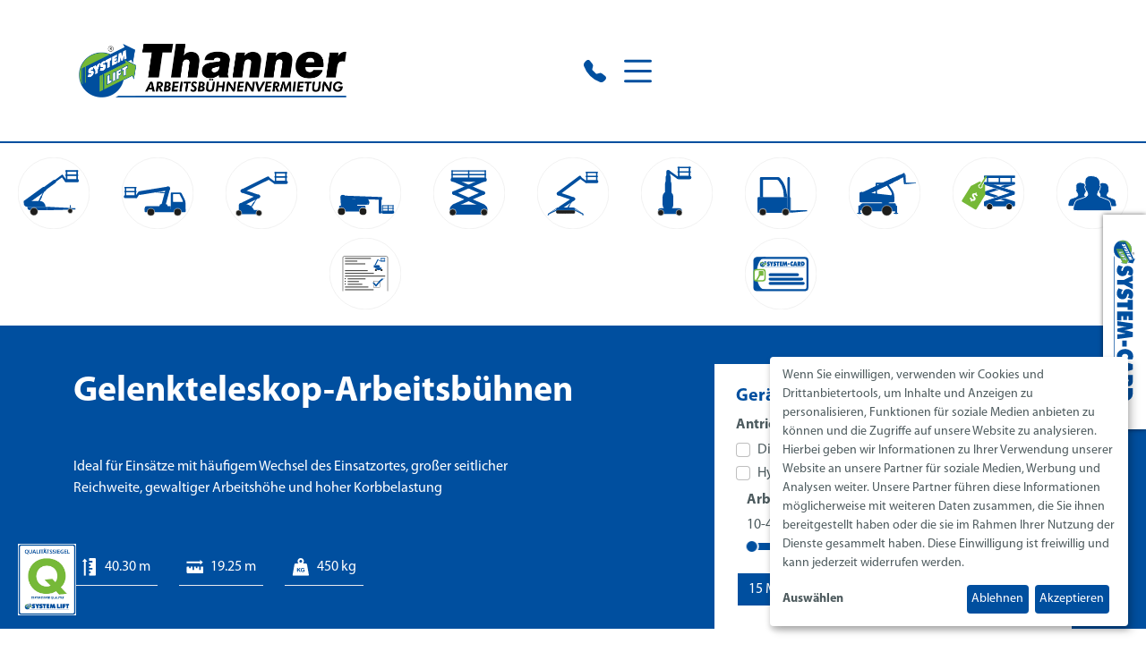

--- FILE ---
content_type: text/html; charset=UTF-8
request_url: https://www.thannerlift.de/gelenkteleskop-arbeitsbuehnen.html
body_size: 20365
content:
<!doctype html>
<html lang="de-DE">
<head>
        <title>Gelenkteleskop-Arbeitsbühnen - Thanner Arbeitsbühnenvermietung GmbH</title>
    <meta name="description" content="Gelenkteleskop-Arbeitsbühnen von Thanner in Neu-Ulm - technische Daten"/>
    <meta charset="utf-8">
    <meta name="robots" content="index,follow"/>
    <meta name="viewport" content="width=device-width, initial-scale=1">
    <link rel="preload" as="style" href="https://www.thannerlift.de/build/assets/app-DvB2Xm2x.css" /><link rel="preload" as="style" href="https://www.thannerlift.de/build/assets/app-C6_8n5KC.css" /><link rel="modulepreload" as="script" href="https://www.thannerlift.de/build/assets/app-JiWE4pHV.js" /><link rel="modulepreload" as="script" href="https://www.thannerlift.de/build/assets/axios-CCb-kr4I.js" /><link rel="modulepreload" as="script" href="https://www.thannerlift.de/build/assets/_commonjsHelpers-Cpj98o6Y.js" /><link rel="stylesheet" href="https://www.thannerlift.de/build/assets/app-DvB2Xm2x.css" /><link rel="stylesheet" href="https://www.thannerlift.de/build/assets/app-C6_8n5KC.css" /><script type="module" src="https://www.thannerlift.de/build/assets/app-JiWE4pHV.js"></script>    <style>
        #BasicContent > .row > div > .row {
            padding: 4rem 0;
        }
    </style>
    <style>
        @keyframes slideSide {
    0% {
        transform: translateX(100%);
    }
    100% {
        transform: translateX(0);
    }

}

@keyframes slideBottom {
    0% {
        transform: translateY(100%);
    }
    100% {
        transform: translateY(0);
    }

}

.systemcard-teaser {
    display: none;
    position: fixed;
    bottom: 0;
    right: 0;
    left: 0;
    padding: 1rem;
    box-sizing: border-box;
    background: white;
    box-shadow: 0 0 5px rgba(0,0,0, .6);
    animation: 0.6s ease-in 3s forwards slideBottom;
    z-index: 9999;
}

.systemcard-teaser a {
    width: 100%;
    height: 100%;
    display: flex;
    align-items: center;
    justify-content: center;
}

.systemcard-teaser img {
    width: 180%;
    margin-left:-42px;
}

@media (max-width: 960px) {
    .systemcard-teaser img {
    display:block;
    width:60%;
    margin-left:auto;
    margin-right:auto;
    }
}   


@media screen and (min-width: 760px) {
    .systemcard-teaser {
        display: block;
        right: 0;
        left: auto;
        top: 15rem;
        width: 3rem;
        height: 15rem;
        transform: translateX(100%);
        animation: 0.6s ease-in 3s forwards slideSide;

    }
    .systemcard-teaser span {
        min-width: 100px;
        transform: rotate(90deg);
    }
}
#header {
    border-bottom:2px solid #004f9f;
}
.phonebox {
    position:absolute;
    margin-top:40px;
    margin-left:28%;
}
body {
        overflow-x:hidden;
}
.Frau-SC img {
    height:150px;
}
#SocialMedia ul {
    width:120px;
}
#SocialMedia ul li img.icon {
    width:40px;
    height:40px;
}
#q-global {
    position:fixed;
    left:20px;
    bottom:32px;
}
#q-global img {
    width:65px;
}
 @media (max-width:960px) {
    #q-global img {
        display:none;
    }
    .phonebox {
        display:none;
    }
}
#BasicFooter {
    margin-top:50px;
}
#HeaderMenue.content.pb-2.pb-sm-5 {
    display:flex;
    float:right;
    align-items:right !important;
    justify-content:center !important;
}


#HeaderMenue .show > li > ul.show > li > a .title{
    font-weight: 400 !important;
}
.menue-toggle {
    display:flex;
    margin-top:24px;
    /* margin-bottom:-35px; */
    /* margin-left:85%; */
}
/* #HeaderMenue ul.show {
    margin-right:10%;
    margin-top:25px;
} */
#footer-adressen {
    height:300px;
}
#footer-adressen p {
    font-size:0.7vw;
}
#footer-adressen h5 {
    font-size:0.9vw;
}
@media (max-width:960px) {
    /* #HeaderMenue {
        margin-top:-100px;
    } */
    #company_adress {
        text-align:left;
    }
    #headlinefooter {
        margin-top:25px;
    }
    #footer-adressen {
        height:100% !important;
    }
    #footer-adressen p {
        font-size:16px;
    }
    #footer-adressen h5 {
        font-size:20px;
        text-align:center;
    }
}
#HeaderLogo img.img-fluid {
    max-width: 300px;
    margin-left:5%;
    margin-top:25px;
    padding-bottom:25px;
    max-height: 85px;
}
.logo-big{
    max-height: 90px !important;
}
.logo-big-90{
    max-height: 90px !important;
}
.logo-big-95{
    max-height: 95px !important;
}
.logo-big-100{
    max-height: 100px !important;
}
.logo-big-w350{
    max-width: 350px !important;
}
.logo-big-w450{
    max-width: 450px !important;
}
@media (max-width:500px) {
    .logo-big-w350{
        max-width: 200px !important;
    }
}
@media (max-width:625px) {
    .logo-big-w450{
        max-width: 200px !important;
    }
}

#pics-header {
    height:600px;
}
#pics-header h1{
    color:#fff;
}
#pics-header h1{
    color:#fff;
    text-shadow: black 0.1em 0.1em 0.2em;
}
@media (max-width:960px) {
    #pics-header.full-width-column {
        height:30vw;
    }
    #pics-header {
        background-size: 100% auto !important;
        background-repeat:no-repeat;
    }
    /* .full-width-column {
        margin-left:-12px;
        margin-right:-12px;
    } */
    #pics-header h1 {
        text-align:center !important;
    }
}
@media (max-width:500px) {
    #pics-header h1 {
        max-width: 90%;
    }
}
.FullscreenMeta.detail .text-white p {
    color:#fff;
    text-shadow: black 0.1em 0.1em 0.2em;
}
@media (max-width:960px) {
    .bi-arrow-up-square {
        display:none;
    }
    #BasicFooterMeta {
        text-align:center;
    }
    #BasicFooterMeta .flex-grow-1 {
        text-align:center;
    }
    #SocialMedia ul {
        margin-left:auto;
        margin-right:auto;
        margin-bottom:30px;
        text-align:center;
        align-items:center;
    }
}
.RentalNavigation ul {
    display: flex;
    flex-direction: row;
    margin:0;
    padding: 0;
    flex-wrap: wrap;
}
#header .row div:nth-child(2){
    display: flex;
    justify-content: end;
}
@media (max-width:767px) {
    .container{
        padding-left: 0;
        padding-right: 0;
    }
    #q-teaser > div:nth-child(2){
        text-align: center;
    }
    #siegel-mainpage img{
        max-width: 50%;
    }
    /* #BasicHeader {
        height: 125px;
    } */
    .m1-t-mobile{
        margin-top: 1rem;
    }
    .m2-t-mobile{
        margin-top: 2rem;
    }
    .m1-t-mobile-img img{
        margin-top: 1rem;
    }
    .m2-t-mobile-img img{
        margin-top: 2rem;
    }
    
}
.splide__slide .d-flex{
    height: 100% !important;
}
.h-auto .splide__track .splide__list .splide__slide div, .h-auto .splide__track .splide__list .splide__slide div ul{
    height: auto !important;
    margin-bottom: 4.5rem;
}
.h-auto .splide__track .splide__list .splide__slide h3{
    height: auto !important;
}
.h-auto .splide__track .splide__list .splide__slide > a{
    position: absolute;
    bottom: 0;
    left: 0;
    right: 0;
}


@media (max-width:991px) {
    .splide__slide .d-flex{
        flex-direction: column !important;
    }
    .splide__slide .d-flex > div{
        width: 100% !important;
    }
    .splide__slide .d-flex .d-none{
        height: 55vw !important;
        display: block !important;
    }
}
.splide__pagination {
    bottom: -1.5rem !important;
}
.splide__slide .d-flex .bg-primary{
    display: flex;
    flex-direction: column;
    justify-content: center;
    height: 100%;
}
@media (max-width: 767.98px){
    .Slider1 {
    padding-left: 0;
    padding-right: 0;
    }
    .splide__arrows .splide__arrow--prev {
        left: 1rem !important;
    }
    .splide__arrows .splide__arrow--next {
        right: 1rem !important;
    }
}
#columne-qualtaetssiegel h2 {
    margin-top: 80px;
}
#columne-qualtaetssiegel p {
    margin-bottom: 80px;
}
/* #BasicHeader #HeaderLogo img {
    max-width: 250px;
} */
#BasicHeader .row div:nth-child(2){
    display: flex;
    justify-content: end;
}
#BasicHeader.sticky #HeaderLogo img.img-fluid {
    max-width: 200px !important;
    height: auto !important;
}
#BasicHeader.sticky .menue-toggle{
    margin-top:12px;
}
#BasicHeader #menu > svg, #BasicHeader #menu-svg > svg  {
        margin-top: -.5rem;
    }
@media (min-width:501px){
    #BasicHeader #collapse-menu{
        padding-top: 8px;
    }
}
@media (max-width:500px){
    #BasicHeader #HeaderLogo img {
        max-width: 250px !important;
    }
    /* #BasicHeader .sticky #menu > svg {
        margin-top: 0.5rem;
    } */
    #BasicHeader #menu > svg, #BasicHeader #menu-svg > svg {
        margin-top: 0rem;
    }
    #BasicHeader #collapse-menu{
        padding-top: 8px;
    }
}
@media (max-width:400px){
    #BasicHeader #HeaderLogo img {
        max-width: 200px;
    }
    /* #BasicHeader .sticky #menu > svg {
        margin-top: 0.5rem;
    } */
    #BasicHeader #menu > svg, #BasicHeader #menu-svg > svg {
        margin-top: .5rem;
    }
}
@media (max-width:767px) {
    .container{
        padding-left: 0;
        padding-right: 0;
    }
    #q-teaser > div:nth-child(2){
        text-align: center;
    }
    #siegel-mainpage img{
        max-width: 50%;
    }
    /* #BasicHeader {
        height: 125px;
    } */
    .m1-t-mobile{
        margin-top: 1rem;
    }
    .m2-t-mobile{
        margin-top: 2rem;
    }
}
/* ANCHOR Standardklassen */
/* ANCHOR Basics */
.w100{
    width: 100%;
}
.max-w100{
    max-width: 100%;
}
.vertical-center-left > div:first-child{
    display: flex;
    flex-direction: column;
    justify-content: center;
}
.vertical-center-right > div:last-child{
    display: flex;
    flex-direction: column;
    justify-content: center;
}


/* ANCHOR Images */
@media (min-width:768px) {
    .h100{
        height: 100%;
    }
    .h100-rec-img-left > div:first-child{
        height: 100%;
    }
    .h100-rec-img-right > div:last-child{
        height: 100%;
    }
    .h100-img img{
        height: 100%;
    }
    .max-h100{
        max-height: 100%;
    }
}
.object-fit img{
    object-fit: cover;
}
.object-position-0 img{
    object-position: 0%;
}
.object-position-10 img{
    object-position: 10%;
}
.object-position-20 img{
    object-position: 20%;
}
.object-position-30 img{
    object-position: 30%;
}
.object-position-40 img{
    object-position: 40%;
}
.object-position-50 img{
    object-position: 50%;
}
.object-position-60 img{
    object-position: 60%;
}
.object-position-70 img{
    object-position: 70%;
}
.object-position-80 img{
    object-position: 80%;
}
.object-position-90 img{
    object-position: 90%;
}
.object-position-100 img{
    object-position: 100%;
}
.my-4 .Accordion__header h4, .my-4 .Accordion__header h3 {
    max-width: 85%;
}

/* ANCHOR Standard Margin */
.m0-auto{
    margin: 0 auto;
}
.m0{
    margin: 0;
}
.m0-t{
    margin-top: 0;
}
.m0-b{
    margin-bottom: 0;
}
.m0-tb{
    margin-top: 0;
    margin-bottom: 0;
}
.m0-l{
    margin-left: 0;
}
.m0-r{
    margin-right: 0;
}
.m0-lr{
    margin-left: 0;
    margin-right: 0;
}
.m1-t{
    margin-top: 1rem !important;
}
.m1-b{
    margin-bottom: 1rem !important;
}
.m2-t{
    margin-top: 2rem !important;
}
.m2-b{
    margin-bottom: 2rem !important;
}
.m3-t{
    margin-top: 3rem !important;
}
.m3-b{
    margin-bottom: 3rem !important;
}
.m4-t{
    margin-top: 4rem !important;
}
.m4-b{
    margin-bottom: 4rem !important;
}
.m1-tb{
    margin-top: 1rem !important;
    margin-bottom: 1rem !important;
}
.m2-tb{
    margin-top: 2rem !important;
    margin-bottom: 2rem !important;
}
.m3-tb{
    margin-top: 3rem !important;
    margin-bottom: 3rem !important;
}
.m4-tb{
    margin-top: 4rem !important;
    margin-bottom: 4rem !important;
}
.m1-l{
    margin-left: 1rem !important;
}
.m1-r{
    margin-right: 1rem !important;
}
.m2-l{
    margin-left: 2rem !important;
}
.m2-r{
    margin-right: 2rem !important;
}
.m3-l{
    margin-left: 3rem !important;
}
.m3-r{
    margin-right: 3rem !important;
}
.m4-l{
    margin-left: 4rem !important;
}
.m4-r{
    margin-right: 4rem !important;
}
.m1-lr{
    margin-left: 1rem !important;
    margin-right: 1rem !important;
}
.m2-lr{
    margin-left: 2rem !important;
    margin-right: 2rem !important;
}
.m3-lr{
    margin-left: 3rem !important;
    margin-right: 3rem !important;
}
.m4-lr{
    margin-left: 4rem !important;
    margin-right: 4rem !important;
}
/* ANCHOR Standard Padding */
.p0{
    padding: 0;
}
.p0-t{
    padding-top: 0;
}
.p0-b{
    padding-bottom: 0;
}
.p0-tb{
    padding-top: 0;
    padding-bottom: 0;
}
.p0-l{
    padding-left: 0;
}
.p0-r{
    padding-right: 0;
}
.p0-lr{
    padding-left: 0;
    padding-right: 0;
}
.p1-t{
    padding-top: 1rem !important;
}
.p1-b{
    padding-bottom: 1rem !important;
}
.p2-t{
    padding-top: 2rem !important;
}
.p2-b{
    padding-bottom: 2rem !important;
}
.p3-t{
    padding-top: 3rem !important;
}
.p3-b{
    padding-bottom: 3rem !important;
}
.p4-t{
    padding-top: 4rem !important;
}
.p4-b{
    padding-bottom: 4rem !important;
}
.p1-tb{
    padding-top: 1rem !important;
    padding-bottom: 1rem !important;
}
.p2-tb{
    padding-top: 2rem !important;
    padding-bottom: 2rem !important;
}
.p3-tb{
    padding-top: 3rem !important;
    padding-bottom: 3rem !important;
}
.p4-tb{
    padding-top: 4rem !important;
    padding-bottom: 4rem !important;
}
.p1-l{
    padding-left: 1rem !important;
}
.p1-r{
    padding-right: 1rem !important;
}
.p2-l{
    padding-left: 2rem !important;
}
.p2-r{
    padding-right: 2rem !important;
}
.p3-l{
    padding-left: 3rem !important;
}
.p3-r{
    padding-right: 3rem !important;
}
.p4-l{
    padding-left: 4rem !important;
}
.p4-r{
    padding-right: 4rem !important;
}
.p1-lr{
    padding-left: 1rem !important;
    padding-right: 1rem !important;
}
.p2-lr{
    padding-left: 2rem !important;
    padding-right: 2rem !important;
}
.p3-lr{
    padding-left: 3rem !important;
    padding-right: 3rem !important;
}
.p4-lr{
    padding-left: 4rem !important;
    padding-right: 4rem !important;
}
/* ANCHOR Standard Text-Styles */
.text-white{
    color: white !important;
}
.text-center{
    text-align: center !important;
}
.text-left{
    text-align: left !important;
}
.text-right{
    text-align: right !important;
}
.text-underline{
    text-decoration: underline !important;
}
.font-size-110{
    font-size: 110%;
}
.font-size-120{
    font-size: 120%;
}
.font-size-130{
    font-size: 130%;
}
.font-size-140{
    font-size: 140%;
}
.font-size-150{
    font-size: 150%;
}
.hyphens-auto{
    hyphens: auto;
}
/* ANCHOR Standard Link-Styles */
.link-bold a{
    text-decoration: none !important;
    font-weight: bold !important;
}
.link-bold li a{
    text-decoration: none !important;
    font-weight: bold !important;
}
.link-semibold a{
    text-decoration: none !important;
    font-weight: 500 !important;
}
.link-semibold li a{
    text-decoration: none !important;
    font-weight: 500 !important;
}
.link-color a:not(.btn){
    color: #004f9f !important;
}
.link-color-gray a:not(.btn){
    color: #565656 !important;
}
.link-color-gray a:hover:not(.btn){
    color: #70BC35 !important;
}
.link-color a:hover:not(.btn){
    color: #70BC35 !important;
}
.link-color-white a:not(.btn){
    color: #ffffff !important;
}
.link-color-white a:hover:not(.btn){
    color: #70BC35 !important;
}
.maps-btn{
    background-color: #70BC35;
    border: none;
    color: white;
    font-weight: bold;
    padding: 0.5rem 1rem;
}
.maps-btn:hover{
    background-color: #004f9f !important;
}




.justify-content-center{
    justify-content: center;
}
.align-items-center{
    align-items: center;
}
.news-repeater p * {
    color: white !important;
}
.row{
    justify-content: center;
    max-width: 100%;
    margin: 0 auto;
}
.container {
padding-left: 0 !important;
padding-right: 0 !important;
}

.row {
margin-left: 0 !important;
margin-right: 0 !important;
}
/* .DeviceSearchRent__result div:first-child{
    display: flex;
    justify-content: center;
    align-items: center;
}
.DeviceSearchRent__result div:first-child a{
    width: 60%;
}
.modal-body .img-preview{
    display: flex;
    height: 90%;
    justify-content: center;
    align-items: center;
}
.modal-body .img-preview > img{
    width: 50%;
} */
.DeviceSearchRent__search .engines {
    flex-wrap: wrap;
}
.DeviceSearchRent__search form button{
    height: auto !important;
}

.mobile-table-date{
    max-width: 50%;
}
.mobile-table{
    overflow-x: auto !important;
}
.custom-description{
    margin-left: .8rem;
    color:#004F9F;
    font-weight: bold;
}
.hero-headline-bg-grey {
    max-width: 100% !important;
    color: #004f9f;
    background-color: #f8f9fa;
    text-align: center;
    padding-top: 1rem;
    padding-bottom: 1rem;
}
.hero-headline-bg-blue {
    max-width: 100% !important;
    color: white;
    background-color: #004f9f;
    text-align: center;
    padding-top: 1rem;
    padding-bottom: 1rem;
}
/* ANCHOR Cookie Consent Tool */
.ccm-settings-summoner {
    bottom: 125px !important;
}
.klaro .cookie-notice:not(.cookie-modal-notice) { z-index: 55555; }
.klaro .cookie-notice { background-color: white !important; }
.klaro .cookie-notice .cn-body p { color: rgb(78, 91, 94) !important; }
.klaro .cookie-notice a { color: #70BC35 !important; }
.klaro .cookie-modal .cm-powered-by {display: none;}
.klaro .cookie-modal a { color: #70BC35 !important; }
#klaro .klaro .cm-btn.cm-btn-danger.cn-decline,
#klaro .klaro .cm-btn.cm-btn-success { background: #004F9F !important; }
#klaro .klaro .cookie-modal .cm-modal { background-color: white !important; }
#klaro .klaro .cookie-modal .cm-modal p, #klaro .klaro .cookie-modal .cm-modal h1, #klaro .klaro .cookie-modal .cm-modal .cm-list-title { color: rgb(78, 91, 94) !important; }
#klaro .klaro .cookie-modal .cm-list-input.required:checked+.cm-list-label .slider { background-color: #004F9F; }
#klaro .klaro .cookie-modal .cm-list-input:checked+.cm-list-label .slider { background-color: #004F9F; }
#klaro .klaro .cookie-modal .cm-list-input.only-required+.cm-list-label .slider { background-color: #004F9F; }
#klaro .cookie-notice .cn-learn-more {color: rgb(78, 91, 94) !important; font-weight: bold;}
/* ANCHOR PopUp */
#popup-container{
    position: fixed;
    top: 0;
    left: 0;
    right: 0;
    bottom: 0;
    background: rgba(255,255,255,.7);
    z-index: 100;
    cursor: pointer;
}
#popup{
    position: absolute;
    width: 50%;
    border: solid 1px black;
    top: 50%;
    transform: translateY(-50%);
    background-color: white;
    padding: 2rem;
    text-align: center;
}
@media (max-width:1024px) {
    #popup{
        width: 90%;
    }
}

#popup::after{
        content: 'X';
        display: block;
        position: absolute;
        right: 1rem;
        top: 0.3rem;
        padding: 0rem;
        font-weight: bold;
        font-size: 1.5rem;
        color: #004F9F;
}
/* ANCHOR Marquee */
.marquee {
    width: 100%;
    line-height: 100%;
    background-color: #AED581;
    color: white;
    white-space: nowrap;
    overflow: hidden;
    box-sizing: border-box;
}
.marquee p{
    margin-bottom: .5rem;
    margin-top: .5rem;
}
.marquee p a{
    color: black !important;
    font-family: sans-serif;
    display: inline-block;
    padding-left: 100%;
    animation: marquee 30s linear infinite;
    text-decoration: none !important;
}
@keyframes marquee {
    0%   { transform: translate(0, 0); }
    100% { transform: translate(-100%, 0); }
}
.marquee p a:hover{
    animation-play-state: paused;
}
/* ANCHOR Telefonmenu */
.collapsable-menu label{
    cursor: pointer;
} 
.menu-content {
    /*   font-family: 'Oswald', sans-serif; */
    /*   padding: 0 0 50px; */
    position: absolute;
    right: 155px;
    top: 23px;
    z-index: 999;
    background-color: #ffffff;
}

.collapsable-menu {
/*   padding: 0px 30px; */
    max-width: 500px;
    display: flex;
    align-items: center;
}

.collapsable-menu ul {
    list-style-type: none;
    padding: 0;
    margin: 0;
    border: 1px solid #e9ecef;
    background-color: #ffffff;
    z-index: 999;
}

li{
padding: 0.5rem;
    border-bottom: 1px solid #e9ecef;
    position: relative;
}

.collapsable-menu a {
    display: block;
    text-decoration: none;
}

/* .collapsable-menu label {
    font-family: 'Sedgwick Ave Display', cursive;
    font-size: 40px;
    display: block;
    cursor: pointer;
    background: url(menu.png) no-repeat left center;
    padding: 10px 0 10px 50px;
} */

.menu-content {
    max-height: 0;
    overflow: hidden;
    /* font-family: 'Oswald', sans-serif;  */
    min-width: 290px;
}

#menu, #menu-svg {
    display: none;
}

#menu:checked, #menu-svg:checked {
    display: none;
}

#menu:checked ~ .menu-content, #menu-svg:checked ~ .menu-content {
    max-height: 100%;
    overflow: visible;
}

@media (max-width:767px) {
    .menu-content {
        right: 115px;
        top: 23px;
        z-index: 999;
        background-color: #ffffff;
    }
    .menu-content {
        min-width: 260px;
    }
}
@media (max-width:575px) {
    .menu-content {
        right: 55px;
        top: 80px;
    }
    .menu-content {
        min-width: 260px;
    }
    #HeaderMenue > ul{
        width: 300px !important;
    }
}


.h100-img .d-inline:has(> img){
    display: flex !important;
    align-items: flex-start;
    height: 100%;
}
.DeviceSearch__Filter > .col-12:nth-child(3){
    display: none;
}
#HeaderMenue > .show li svg{
    width: 20px;
    height: 20px;
}

#slidein-top{
    position: absolute;
    z-index: 999;
    top: 40px;
    width: 490px;
    left:0;
    right:0;
    margin-left: auto;
    margin-right: auto;
  }
  @media (max-width:1280px) {
    #slidein-top{
      display: none !important;
    }
  }
  .slide-in-top {
      -webkit-animation: slide-in-top 1.5s both;
              animation: slide-in-top 1.5s both;
  }
  .fade-out {
      -webkit-animation: fade-out 0.75s ease-out both;
              animation: fade-out 0.75s ease-out both;
  }
  @-webkit-keyframes slide-in-top {
    0% {
      -webkit-transform: translateY(-1000px);
              transform: translateY(-1000px);
      opacity: 0;
    }
    100% {
      -webkit-transform: translateY(0);
              transform: translateY(0);
      opacity: 1;
    }
  }
  @keyframes slide-in-top {
    0% {
      -webkit-transform: translateY(-1000px);
              transform: translateY(-1000px);
      opacity: 0;
    }
    100% {
      -webkit-transform: translateY(0);
              transform: translateY(0);
      opacity: 1;
    }
  }
   @-webkit-keyframes fade-out {
    0% {
      opacity: 1;
    }
    100% {
      opacity: 0;
    }
  }
  @keyframes fade-out {
    0% {
      opacity: 1;
    }
    100% {
      opacity: 0;
    }
  }

@media (min-width: 1280px){
    .modal-lg, .modal-xl {
        max-width: 1200px;
    }
    #modal > div > div > div.modal-body > div.row > div:nth-child(1){
        width: 65%;
    }
    #modal > div > div > div.modal-body > div.row > div:nth-child(2){
        width: 35%;
    }
}
/* ANCHOR Merkliste */
#watchlist .nav-item button{
    color: white;
}
#watchlist .nav-item:first-child button{
    background-color: #76b837;
}
#watchlist .nav-item:last-child button{
    background-color: #004f9f;
}
#watchlist .nav-item{
    padding: 0;
}
#watchlist .nav-item button{
    font-weight: bold;
}
#watchlist .nav-item .active{
    font-weight: normal;
}
.text-warning svg{
    fill: #70bc35 !important;
}
#to-watchlist{
    position: fixed;
    right: 1.5rem;
    line-height: 1;
    bottom: 4.5rem;
}
@media screen and (min-width: 760px){
    #to-watchlist{
        bottom: 2rem;
        right: 3.5rem;
    }
}
/* ANCHOR Modal Buttons */
.modal-footer{
    padding: 1.5rem;
}
#modal .modal-body .row .col-md-6:nth-child(2) a:nth-of-type(1){
    position: fixed;
    bottom: 2rem;
    margin-left: 11rem;
    color: #fff;
    background-color: #004f9f;
    border-color: #004f9f;
}
#modal .modal-body .row .col-md-6:nth-child(2) a:nth-of-type(1):hover{
    background-color: #004387;
    border-color: #003f7f;
}
#modal .modal-body .row .col-md-6:nth-child(2) a:nth-of-type(2){
    position: fixed;
    bottom: 2rem;
    margin-left: 20rem;
    color: #fff;
    background-color: #004f9f;
    border-color: #004f9f;
}
#modal .modal-body .row .col-md-6:nth-child(2) a:nth-of-type(2):hover{
    background-color: #004387;
    border-color: #003f7f;
}
@media (max-width:1279px) {
    #modal .modal-body .row .col-md-6:nth-child(2) a:nth-of-type(1){
        margin-left: 9.5rem;
    }
    #modal .modal-body .row .col-md-6:nth-child(2) a:nth-of-type(2){
        margin-left: 18.5rem;
    }
}
@media (max-width:991px) {
    #modal .modal-body .row .col-md-6:nth-child(2) a:nth-of-type(1){
        margin-left: .5rem;
    }
    #modal .modal-body .row .col-md-6:nth-child(2) a:nth-of-type(2){
        margin-left: 9.5rem;
    }
}
@media (max-width:575px) {
    #modal .modal-body .row .col-md-6:nth-child(2) a:nth-of-type(1){
        bottom: .75rem;
        margin-left: .5rem;
    }
    #modal .modal-body .row .col-md-6:nth-child(2) a:nth-of-type(2){
        bottom: .75rem;
        margin-left: 9.5rem;
    }
}
.menue-toggle{
    margin-top: 0 !important;
}
#BasicHeader .row .col-md-6:last-child{
    align-items:center;
}
#modal + div {
    margin: 1.5rem 9% !important;
}
#modal + div img{
    position: absolute;
    top: 50%;
    left: 50%;
    transform: translate(-50%, -50%);
}
.footer-last-img img{
max-width:230px;
height:auto !important;
}
.footer-last-img-small img{
max-width:170px;
height:auto !important;
}
#floating-icon img {
    width: 65px;
    height: auto;
    position: fixed;
    left: 20px;
    bottom: 120px;
}
#modal > div > div > div.modal-body > div.row > div:nth-child(1) > div:nth-child(4){
    display: none !important;
}
@media (max-width: 1470px) {
  .RentalNavigation ul li a{
    max-width: 80px;
    max-height: 80px;
  }
  .RentalNavigation ul li a img{
    max-width: 80px;
    max-height: 80px;
  }
}
/* ANCHOR Barriere */
body > div.text-light.text-center.fs-sm.py-2 > a {color: rgb(78, 91, 94) !important;}

.btn-secondary{
    background-color: #004f9f !important;
    border-color: white !important;
}
#BasicFooterMeta h3{
font-size: 1.25rem;
}


/* ANCHOR Burgernavigation Animation */
/* @media screen and (min-width: 768px){ */
    #HeaderMenue .show li > ul{
        display: block;
        max-height: 0;
        overflow: hidden;
        transition: max-height .5s ease-out;
        margin-top: 0;
    }
    #HeaderMenue .show li.menuclick > ul{
        display: block;
        max-height: 800px;
        transition: max-height .5s ease-in;
    }
    #HeaderMenue .show li.noclick > a:active{
        pointer-events: none;
    }
    #HeaderMenue .show li > .arrow-right{
        transform: rotate(0deg);
        transition: transform .25s ease-out;
    }
    #HeaderMenue .show li > .arrow{
        pointer-events: none;
    }
    #HeaderMenue .show li.menuclick > .arrow-right{
        transform: rotate(90deg);
        transition: transform .25s ease-in;
    }
/* } */

/* No space left-right */
body > section.container-fluid.px-0.content.pb-2.pb-sm-5 > .row{
    margin-left: 0;
    margin-right: 0;
}
body > section.container-fluid.px-0.content.pb-2.pb-sm-5 > .row > .col-12{
    padding-left: 0;
    padding-right: 0;
}
#BasicHeader > .row{
    margin-left: 0;
    margin-right: 0;
}#BasicFooterMeta {
    word-break: break-word;
    hyphens: auto;
}
#SocialMedia ul li a img.icon {
    color: #4d5b5f;
    fill: #4d5b5f;
    width: 20px;
    height: 20px;
}#BasicFooter h1,
#BasicFooter h2,
#BasicFooter h3,
#BasicFooter h4,
#BasicFooter h5,
#BasicFooter h6 {
    color: var(--bs-body-color);
}
    </style>
    <style>
        .phpdebugbar {
            display: none;
        }

        .m--accordion-title {
            background: #e8e8e8;
            padding: calc(var(--bs-gutter-x) * 0.5);
            display: block;
            cursor: pointer;
            position: relative;
            z-index: 1;
        }

        .m--accordion-title .icon {
            float: right;
        }

        .m--accordion-title .icon svg {
            transition: all ease-in-out .4s;
        }

        .m--accordion-title + .container,
        .m--accordion-title + .single-column {
            border: 1px solid #e8e8e8;
            margin-bottom: 1rem;
            padding-top: 1rem;
            margin-top: -1rem;
            transition: all ease-in-out .4s, opacity linear .2s .3s;
            max-height: 0;
            transform: scale(1, 0);
            transform-origin: top;
            overflow: hidden;
            opacity: 0;
        }

        .m--accordion-title + .single-column {
            padding-right: calc(var(--bs-gutter-x) * 0.5);
            padding-left: calc(var(--bs-gutter-x) * 0.5);
        }

        .m--accordion-title + .container {
            /* display: none; */
            /* max-height: 0px; */
            /* overflow: hidden; */
            /* opacity: 0; */
            /* margin-left: 0; */
            /* margin-right: 0; */
            /* padding-left: calc(var(--bs-gutter-x)*0.5); */
        }


        .m--accordion-title + .container.is-open,
        .m--accordion-title + .single-column.is-open {
            max-height: 5000px;
            transform: scale(1, 1);
            opacity: 1;

        }

        .m--accordion-title.is-open .icon svg {
            transform: rotate(90deg);
        }

    </style>
        <style>
        .modal {
            display: block;
        }
    </style>
    <script>
        function requestOffer() {
            var elem = document.getElementById("device-offer");
            elem.scrollIntoView({
                behavior: 'smooth',
                block: 'start',
                inline: 'nearest'
            })
        }
    </script>
</head>
<body data-pid="1735">
    <section id="BasicHeader"     class="container-fluid px-0 px-md-5 py-4 container-fluid link-color link-bold"
  >
<div class="row">
            <div class="col-12 col-md-6">
        <div id="HeaderLogo"     class="d-inline"
  >
<a href="/">
                    <img class="img-fluid" src="https://cdn.systemlift.de/104140/Thanner_Kombilogo_2019.E8bxdd.png"   alt="SYSTEM LIFT Partnerlogo" />
                    </a>
</div>

        </div>
    <div class="col-12 col-md-6">
        <div   >

</div>

                    <div   >
<div id="collapse-menu" class="collapsable-menu"> <input type="checkbox" id="menu"> <label for="menu">         <div id="menu" class="align-items-center d-flex"> <svg xmlns="http://www.w3.org/2000/svg" width="25" height="25"                 fill="#004f9f" class="bi bi-telephone-fill me-2" viewBox="0 0 16 16">                 <path fill-rule="evenodd"                     d="M1.885.511a1.745 1.745 0 0 1 2.61.163L6.29 2.98c.329.423.445.974.315 1.494l-.547 2.19a.678.678 0 0 0 .178.643l2.457 2.457a.678.678 0 0 0 .644.178l2.189-.547a1.745 1.745 0 0 1 1.494.315l2.306 1.794c.829.645.905 1.87.163 2.611l-1.034 1.034c-.74.74-1.846 1.065-2.877.702a18.634 18.634 0 0 1-7.01-4.42 18.634 18.634 0 0 1-4.42-7.009c-.362-1.03-.037-2.137.703-2.877L1.885.511z" />             </svg> </div>     </label>     <div id="menu-list" class="menu-content">         <ul>             <li><a href="tel:+4973134951">Neu-Ulm: <span style="font-weight: 400;">+49 731 34951</span></a></li>             <li><a href="tel:+491607252852">Notfall-Telefon: <span style="font-weight: 400;">+49 160 725 28 52</span></a></li>         </ul>     </div> </div> <script>   document.getElementById('HeaderMenue').before(document.getElementById('collapse-menu')); window.addEventListener('click', function (e) { if (document.getElementById('collapse-menu').contains(e.target)) { if (!document.getElementById("menu").checked) { document.getElementById("menu").checked = true; } else { document.getElementById("menu").checked = false; } } else if (!document.getElementById('collapse-menu').contains(e.target) && (!document.getElementById('menu-list').contains(e.target))) { document.getElementById("menu").checked = false; } }); </script>
</div>

                    <nav id="HeaderMenue"   >
<ul>
                    <li>
            <a href="https://www.thannerlift.de/anhaenger-arbeitsbuehnen.html">                                <span class="title">Mieten</span>
            </a>                            <ul>
                                            <li>
                            <a href="https://www.thannerlift.de/anhaenger-arbeitsbuehnen.html">                                                                <span class="title">Anhänger-Arbeitsbühnen</span>
                            </a>                        </li>
                                            <li>
                            <a href="https://www.thannerlift.de/lkw-arbeitsbuehnen.html">                                                                <span class="title">LKW-Arbeitsbühnen</span>
                            </a>                        </li>
                                            <li>
                            <a href="https://www.thannerlift.de/gelenkteleskop-arbeitsbuehnen.html">                                                                <span class="title">Gelenkteleskop-Arbeitsbühnen</span>
                            </a>                        </li>
                                            <li>
                            <a href="https://www.thannerlift.de/teleskop-arbeitsbuehnen.html">                                                                <span class="title">Teleskop-Arbeitsbühnen</span>
                            </a>                        </li>
                                            <li>
                            <a href="https://www.thannerlift.de/scheren-arbeitsbuehnen.html">                                                                <span class="title">Scheren-Arbeitsbühnen</span>
                            </a>                        </li>
                                            <li>
                            <a href="https://www.thannerlift.de/senkrechtbuehnen.html">                                                                <span class="title">Senkrecht-/ Vertikalmastbühne</span>
                            </a>                        </li>
                                            <li>
                            <a href="https://www.thannerlift.de/spezial-arbeitsbuehnen.html">                                                                <span class="title">Spezial-Arbeitsbühnen</span>
                            </a>                        </li>
                                            <li>
                            <a href="https://www.thannerlift.de/gabelstapler-mieten-ulm.html">                                                                <span class="title">Gabelstapler</span>
                            </a>                        </li>
                                            <li>
                            <a href="https://www.thannerlift.de/teleskop-stapler.html">                                                                <span class="title">Teleskopstapler</span>
                            </a>                        </li>
                                    </ul>
                    </li>
                            <li>
            <a href="https://www.thannerlift.de/gebrauchtgeraete.html">                                <span class="title">Verkauf</span>
            </a>                    </li>
                            <li>
            <a href="https://www.thannerlift.de/system-card-gesamtprogramm.html">                                <span class="title">Schulungen</span>
            </a>                            <ul>
                                            <li>
                            <a href="https://www.thannerlift.de/system-card-gesamtprogramm.html">                                                                <span class="title">SYSTEM-CARD Gesamtprogramm</span>
                            </a>                        </li>
                                            <li>
                            <a href="https://www.thannerlift.de/system-card-einweiser.html">                                                                <span class="title">SYSTEM-CARD Einweiser</span>
                            </a>                        </li>
                                            <li>
                            <a href="https://www.thannerlift.de/e-learning.html">                                                                <span class="title">E-Learning</span>
                            </a>                        </li>
                                            <li>
                            <a href="https://www.thannerlift.de/psaga-fuer-hubarbeitsbuehnen.html">                                                                <span class="title">PSAgA für Hubarbeitsbühnen</span>
                            </a>                        </li>
                                            <li>
                            <a href="https://www.thannerlift.de/qualitaet.html">                                                                <span class="title">Qualität</span>
                            </a>                        </li>
                                            <li>
                            <a href="https://www.thannerlift.de/schulungsanfrage.html">                                                                <span class="title">Schulungsanfrage</span>
                            </a>                        </li>
                                    </ul>
                    </li>
                            <li>
            <a href="https://www.thannerlift.de/ueber-uns.html">                                <span class="title">Über uns</span>
            </a>                            <ul>
                                            <li>
                            <a href="https://www.thannerlift.de/ueber-uns.html">                                                                <span class="title">Über Thanner Arbeitsbühnenvermietung</span>
                            </a>                        </li>
                                            <li>
                            <a href="https://www.thannerlift.de/jobs-karriere.html">                                                                <span class="title">Jobs &amp; Karriere</span>
                            </a>                        </li>
                                            <li>
                            <a href="https://www.thannerlift.de/zertifikate-downloads.html">                                                                <span class="title">Zertifikate &amp; Downloads</span>
                            </a>                        </li>
                                    </ul>
                    </li>
                            <li>
            <a href="https://www.thannerlift.de/arbeitsbuehnen-memmingen.html">                                <span class="title">Informationen</span>
            </a>                            <ul>
                                            <li>
                            <a href="https://www.thannerlift.de/arbeitsbuehnen-memmingen.html">                                                                <span class="title">Arbeitsbühnen Memmingen</span>
                            </a>                        </li>
                                            <li>
                            <a href="https://www.thannerlift.de/hebebuehne-memmingen.html">                                                                <span class="title">Hebebühne Memmingen</span>
                            </a>                        </li>
                                            <li>
                            <a href="https://www.thannerlift.de/steiger-ulm.html">                                                                <span class="title">Steiger Ulm</span>
                            </a>                        </li>
                                            <li>
                            <a href="https://www.thannerlift.de/gabelstapler-mieten-ulm.html">                                                                <span class="title">Gabelstapler Ulm</span>
                            </a>                        </li>
                                            <li>
                            <a href="https://www.thannerlift.de/arbeitsbuehnenschein-ulm.html">                                                                <span class="title">Arbeitsbühnenschein Ulm</span>
                            </a>                        </li>
                                    </ul>
                    </li>
                            <li>
            <a href="https://www.thannerlift.de/anfrage-arbeitsbuehne.html">                                <span class="title">Kontakt</span>
            </a>                    </li>
                </ul>
</nav>

        </div>
        </div>
</section>
                <section     class="container-fluid px-0 content pb-2 pb-sm-5"
  >
<div class="row">
            <div class="col-12 col-md-12">
        <div     class="RentalNavigation full-width-column"
  >
<ul class="d-flex flex-row m-0 p-0">
                    <li>
                <a href="https://www.thannerlift.de/anhaenger-arbeitsbuehnen.html">
                    <img style="width: 90px;height:auto;" src="https://cdn.systemlift.de/105912/trailer-mounted-work-platforms.svg"
                         alt="Anhänger-Arbeitsbühnen"/>
                    <span>
                        <span>
                            Anhänger-Arbeitsbühnen
                        </span>
                    </span>
                </a>
            </li>
                    <li>
                <a href="https://www.thannerlift.de/lkw-arbeitsbuehnen.html">
                    <img style="width: 90px;height:auto;" src="https://cdn.systemlift.de/105913/truck-mounted-platforms.svg"
                         alt="LKW-Arbeitsbühnen"/>
                    <span>
                        <span>
                            LKW-Arbeitsbühnen
                        </span>
                    </span>
                </a>
            </li>
                    <li>
                <a href="https://www.thannerlift.de/gelenkteleskop-arbeitsbuehnen.html">
                    <img style="width: 90px;height:auto;" src="https://cdn.systemlift.de/105915/articulated-telescopic-boom-lifts.svg"
                         alt="Gelenkteleskop-Arbeitsbühnen"/>
                    <span>
                        <span>
                            Gelenkteleskop-Arbeitsbühnen
                        </span>
                    </span>
                </a>
            </li>
                    <li>
                <a href="https://www.thannerlift.de/teleskop-arbeitsbuehnen.html">
                    <img style="width: 90px;height:auto;" src="https://cdn.systemlift.de/105916/telescopic-work-platforms.svg"
                         alt="Teleskop-Arbeitsbühnen"/>
                    <span>
                        <span>
                            Teleskop-Arbeitsbühnen
                        </span>
                    </span>
                </a>
            </li>
                    <li>
                <a href="https://www.thannerlift.de/scheren-arbeitsbuehnen.html">
                    <img style="width: 90px;height:auto;" src="https://cdn.systemlift.de/105914/scissors-working-platforms.svg"
                         alt="Scheren-Arbeitsbühnen"/>
                    <span>
                        <span>
                            Scheren-Arbeitsbühnen
                        </span>
                    </span>
                </a>
            </li>
                    <li>
                <a href="https://www.thannerlift.de/spezial-arbeitsbuehnen.html">
                    <img style="width: 90px;height:auto;" src="https://cdn.systemlift.de/105920/caterpillar-work-platforms.svg"
                         alt="Spezial-Arbeitsbühnen"/>
                    <span>
                        <span>
                            Spezial-Arbeitsbühnen
                        </span>
                    </span>
                </a>
            </li>
                    <li>
                <a href="https://www.thannerlift.de/senkrechtbuehnen.html">
                    <img style="width: 90px;height:auto;" src="https://cdn.systemlift.de/105919/vertical-lifts.svg"
                         alt="Senkrechtlifte"/>
                    <span>
                        <span>
                            Senkrechtlifte
                        </span>
                    </span>
                </a>
            </li>
                    <li>
                <a href="https://www.thannerlift.de/gabelstapler-mieten-ulm.html">
                    <img style="width: 90px;height:auto;" src="https://cdn.systemlift.de/105918/front-loader.svg"
                         alt="Gabelstapler"/>
                    <span>
                        <span>
                            Gabelstapler
                        </span>
                    </span>
                </a>
            </li>
                    <li>
                <a href="https://www.thannerlift.de/teleskop-stapler.html">
                    <img style="width: 90px;height:auto;" src="https://cdn.systemlift.de/105917/telescopic-stacker.svg"
                         alt="Teleskopstapler"/>
                    <span>
                        <span>
                            Teleskopstapler
                        </span>
                    </span>
                </a>
            </li>
                    <li>
                <a href="https://www.thannerlift.de/gebrauchtgeraete.html">
                    <img style="width: 90px;height:auto;" src="https://cdn.systemlift.de/105928/sales-program.svg"
                         alt="Verkauf"/>
                    <span>
                        <span>
                            Verkauf
                        </span>
                    </span>
                </a>
            </li>
                    <li>
                <a href="https://www.thannerlift.de/ueber-uns.html">
                    <img style="width: 90px;height:auto;" src="https://cdn.systemlift.de/105923/contact-person.svg"
                         alt="Ansprechpartner"/>
                    <span>
                        <span>
                            Ansprechpartner
                        </span>
                    </span>
                </a>
            </li>
                    <li>
                <a href="https://www.thannerlift.de/anfrage-arbeitsbuehne.html">
                    <img style="width: 90px;height:auto;" src="https://cdn.systemlift.de/105927/request.svg"
                         alt="Anfrage"/>
                    <span>
                        <span>
                            Anfrage
                        </span>
                    </span>
                </a>
            </li>
                    <li>
                <a href="https://www.thannerlift.de/system-card-gesamtprogramm.html">
                    <img style="width: 90px;height:auto;" src="https://cdn.systemlift.de/105925/trainings.svg"
                         alt="SYSTEM-CARD Schulungen"/>
                    <span>
                        <span>
                            SYSTEM-CARD Schulungen
                        </span>
                    </span>
                </a>
            </li>
            </ul>
    <style>
        .RentalNavigation ul li:hover a {
            background: #5a8dee !important;
        }
    </style>
</div>

                    <div     class="full-width-column"
  >
<section x-data="deviceSearch" class="DeviceSearchRent"
             x-init="formData._token='kfUoQpkvPO2MHKU5Z29iYP2W37RcsIcAaDMFSNoh';formData.type='rent';formData.deviceCategory='gelenkteleskop-arbeitsbuhnen';formData.deviceType='4,26';">
        <div x-data="watchList">
            <div class="jumbotron bg-primary text-white py-md-5" x-data="">
                <div class="container DeviceSearchRent__search_wrap">
                    <div class="row">
                        <div class="position-relative">
                            <div class="DeviceSearchRent__entry">
                                <h1 class="my-0 text-white">Gelenkteleskop-Arbeitsbühnen</h1>
                                <h2 class="mt-0 text-white fw-lighter"></h2>
                                <p><br></p><p>Ideal für Einsätze mit häufigem Wechsel des Einsatzortes, großer seitlicher Reichweite, gewaltiger Arbeitshöhe und hoher Korbbelastung</p><p><br></p>
                                <ul class="d-flex m-0 p-0">
                                    <li>
                                        <img class="teaser-icon height"
                                             src="https://www.thannerlift.de/cms/slfrontend/images/hohe.svg">
                                        <span>40.30 m</span>
                                    </li>
                                    <li>
                                        <img class="teaser-icon length"
                                             src="https://www.thannerlift.de/cms/slfrontend/images/hohe.svg">
                                        <span>19.25 m</span>
                                    </li>
                                    <li>
                                        <img class="teaser-icon weight"
                                             src="https://www.thannerlift.de/cms/slfrontend/images/gewicht.svg">
                                        <span>450 kg</span>
                                    </li>
                                </ul>
                            </div>
                                                            <div class="DeviceSearchRent__search text-body">
                                    <form class="p-4 m-0">
                                        <h5 class="text-primary mt-0">Geräteauswahl</h5>
                                        <div>
                <label for="engine" class="form-label">Antriebsart</label>
        <div class="d-flex engines">
            <div class="pe-3">
                <div class="form-check">
                    <input value="6" x-model="formData.engine" class="form-check-input"
                           type="checkbox" id="engine-diesel">
                    <label class="form-check-label" for="engine-diesel">
                        Dieselantrieb
                    </label>
                </div>
            </div>
            <div class="pe-3">
                <div class="form-check">
                    <input value="2" x-model="formData.engine" class="form-check-input"
                           type="checkbox" id="engine-electronic">
                    <label class="form-check-label" for="engine-electronic">
                        Elektroantrieb
                    </label>
                </div>
            </div>
            <div>
                <div class="form-check">
                    <input value="16" x-model="formData.engine" class="form-check-input"
                           type="checkbox" id="engine-hybrid">
                    <label class="form-check-label" for="engine-hybrid">
                        Hybrid
                    </label>
                </div>
            </div>
        </div>
        <div class="row pt-1">
                        <div class="col-6">
                <div>
                    <label for="working_height"
                           class="form-label">Arbeitshöhe</label><br/>
                                            <span
                                x-text="`${formData.workingHeight ? formData.workingHeight[0] : 10}-${formData.workingHeight ? formData.workingHeight[1] : 40}m`"></span>
                                        <div
                            class="sl-rangeslider"
                            data-min="10"
                            data-max="40"
                            data-id="working_height"
                    ></div>
                    <input
                            type="hidden"
                            id="working_height"
                            name="working_height"
                            @sl-rangeslide-change.window="function(e){ if (e.detail.id !== 'working_height') {return}; formData.workingHeight = e.detail.values.map(Number); }"
                    />
                </div>
            </div>
            <div class="col-6">
                <div>

                    <label for="capacity_down"
                           class="form-label">Korblast</label><br/>
                                            <span
                                x-text="`${formData.capacityDown ? formData.capacityDown[0] : 225}-${formData.capacityDown ? formData.capacityDown[1] : 450}kg`"></span>
                    
                    <div
                            class="sl-rangeslider"
                            data-min="225"
                            data-max="450"
                            data-id="capacity_down"
                    ></div>
                    <input
                            type="hidden"
                            id="capacity_down"
                            name="capacity_down"
                            @sl-rangeslide-change.window="function(e){ if (e.detail.id !== 'capacity_down') {return}; formData.capacityDown = e.detail.values.map(Number); }"
                    />
                </div>
            </div>
        </div>
    </div>

                                        <div>
                                            <button type="submit"
                                                    class="mt-4 btn btn-secondary text-white font-weight-bold text-uppercase"
                                                    @click.prevent="showResults()" style="height:38px;"
                                                    :disabled="sendingRequest || !searchResults.length"
                                                    :class="!sendingRequest && !searchResults.length ? 'btn-light' : ''">
                                                <div x-show="sendingRequest || !initialized" class="spinner" x-cloak>
                                                    Laden...
                                                </div>
                                                <div x-show="!sendingRequest && searchResults.length" x-cloak>
                                                    <span x-text="searchResults.length"></span>
                                                    <span>Modelltypen anzeigen</span>
                                                </div>
                                                <div x-show="initialized && !sendingRequest && !searchResults.length"
                                                     x-cloak>
                                                    Keine
                                                    Modelltypen
                                                    gefunden
                                                </div>
                                            </button>
                                        </div>
                                    </form>
                                </div>
                                                    </div>
                    </div>
                </div>
            </div>
            <div>
                <div class="container">
                    <div class="row" x-bind:style="{ 'min-height': items.length > 0 ? '350px' : '10git 0px' }">
                        <template x-for="item in items">
                            <div class="col-12 col-md-6 col-xl-4">
                                <div class="mt-5 border border-gray-400 DeviceSearchRent__result">
                                    <div class="p-3">
                                        <template x-if="item.cover">
                                            <a x-bind:href="`?item=${item.id}`"
                                               @click.prevent="$dispatch('modal-open', {  item: item })">
                                                <img :src="item.cover" style="max-width:100%"/>
                                            </a>
                                        </template>
                                    </div>
                                    <div class="p-3 bg-gray-100">
                                        <div class="row text-primary">
                                            <div class="col-12 text-start d-flex justify-content-between align-items-start">
                                                <a style="text-decoration: none;" x-bind:href="`?item=${item.id}`"
                                                   @click.prevent="$dispatch('modal-open', {  item: item })">
                                                    <h4 x-text="(item.type ? item.type + ' ' : '')  + (item.number ? item.number : '') + (!item.number && !item.type ? item.name : '')"></h4>
                                                </a>
                                                <div class="text-warning"
     style="cursor:pointer;"
     :title="watchListItems.includes(item.id) ? 'Von der Merkliste entfernen' : 'Zur Merkliste hinzufügen'"
     @click.prevent="toggleWatchList(item.id);"
>
    <svg
            x-show="!watchListItems.includes(item.id)"
            x-cloak
            xmlns="http://www.w3.org/2000/svg" width="24" height="24"
            viewBox="0 0 24 24"
            style="fill: currentColor;">
        <path d="m6.516 14.323-1.49 6.452a.998.998 0 0 0 1.529 1.057L12 18.202l5.445 3.63a1.001 1.001 0 0 0 1.517-1.106l-1.829-6.4 4.536-4.082a1 1 0 0 0-.59-1.74l-5.701-.454-2.467-5.461a.998.998 0 0 0-1.822 0L8.622 8.05l-5.701.453a1 1 0 0 0-.619 1.713l4.214 4.107zm2.853-4.326a.998.998 0 0 0 .832-.586L12 5.43l1.799 3.981a.998.998 0 0 0 .832.586l3.972.315-3.271 2.944c-.284.256-.397.65-.293 1.018l1.253 4.385-3.736-2.491a.995.995 0 0 0-1.109 0l-3.904 2.603 1.05-4.546a1 1 0 0 0-.276-.94l-3.038-2.962 4.09-.326z"></path>
    </svg>
    <svg
            x-show="watchListItems.includes(item.id)"
            x-cloak
            xmlns="http://www.w3.org/2000/svg" width="24" height="24"
            viewBox="0 0 24 24"
            style="fill: currentColor;">
        <path d="M21.947 9.179a1.001 1.001 0 0 0-.868-.676l-5.701-.453-2.467-5.461a.998.998 0 0 0-1.822-.001L8.622 8.05l-5.701.453a1 1 0 0 0-.619 1.713l4.213 4.107-1.49 6.452a1 1 0 0 0 1.53 1.057L12 18.202l5.445 3.63a1.001 1.001 0 0 0 1.517-1.106l-1.829-6.4 4.536-4.082c.297-.268.406-.686.278-1.065z"></path>
    </svg>
</div>


                                            </div>
                                        </div>
                                        <div>
                                            <template x-if="item.custom_description">
    <p class="custom-description" x-text="item.custom_description"></p>
</template>

<template x-if="item.constructionTypeName === 'scheren-arbeitsbuhnen'">
    <ul class="DeviceSearch__Results__Properties sa">
        <li x-show="item.attributes && item.attributes.working_height">Arbeitshöhe:
            <strong
                    x-text="`${item.attributes.working_height ?? ''}m`"></strong></li>
        <li x-show="item.attributes && item.attributes.capacity_down">Korblast:
            <strong
                    x-text="`${item.attributes.capacity_down ?? ''}kg`"></strong></li>
        <li x-show="item.engine">Antriebsart: <strong
                    x-text="item.engine ?? ''"></strong></li>
    </ul>
</template>

<template
        x-if="['senkrecht-personenlifte', 'mastbuhne', 'senkrecht-vertikalarbeitsbuhne'].includes(item.constructionTypeName)">
    <ul class="DeviceSearch__Results__Properties">
        <li x-show="item.attributes && item.attributes.working_height">Arbeitshöhe:
            <strong
                    x-text="`${item.attributes.working_height ?? ''}m`"></strong></li>
        <li x-show="item.attributes && item.attributes.capacity_down">Korblast:
            <strong
                    x-text="`${item.attributes.capacity_down ?? ''}kg`"></strong></li>
        <li x-show="item.engine">Antriebsart: <strong
                    x-text="item.engine ?? ''"></strong></li>
    </ul>
</template>

<template x-if="item.constructionTypeName === 'lkw-arbeitsbuhnen'">
    <ul class="DeviceSearch__Results__Properties lkw">
        <li x-show="item.attributes && item.attributes.working_height">Arbeitshöhe:
            <strong
                    x-text="`${item.attributes.working_height ?? ''}m`"></strong></li>
        <li x-show="item.attributes && item.attributes.capacity_down">Korblast:
            <strong
                    x-text="`${item.attributes.capacity_down ?? ''}kg`"></strong></li>
        <li x-show="item.attributes && item.attributes.range">Reichweite:
            <strong
                    x-text="`${item.attributes.range ?? ''}m`"></strong></li>
        <li x-show="item.engine">Antriebsart: <strong
                    x-text="item.engine ?? ''"></strong></li>
    </ul>
</template>

<template x-if="item.constructionTypeName === 'anhanger-arbeitsbuhnen'">
    <ul class="DeviceSearch__Results__Properties aa">
        <li x-show="item.attributes && item.attributes.working_height">Arbeitshöhe:
            <strong
                    x-text="`${item.attributes.working_height ?? ''}m`"></strong></li>
        <li x-show="item.attributes && item.attributes.capacity_down">Korblast:
            <strong
                    x-text="`${item.attributes.capacity_down ?? ''}kg`"></strong></li>
        <li x-show="item.attributes && item.attributes.range">Reichweite:
            <strong
                    x-text="`${item.attributes.range ?? ''}m`"></strong></li>
        <li x-show="item.engine">Antriebsart: <strong
                    x-text="item.engine ?? ''"></strong></li>
    </ul>
</template>

<template x-if="item.constructionTypeName === 'gelenk-teleskop-arbeitsbuhnen'">
    <ul class="DeviceSearch__Results__Properties gtb">
        <li x-show="item.attributes && item.attributes.working_height">Arbeitshöhe:
            <strong
                    x-text="`${item.attributes.working_height ?? ''}m`"></strong></li>
        <li x-show="item.attributes && item.attributes.capacity_down">Korblast:
            <strong
                    x-text="`${item.attributes.capacity_down ?? ''}kg`"></strong></li>
        <li x-show="item.attributes && item.attributes.range">Reichweite:
            <strong
                    x-text="`${item.attributes.range ?? ''}m`"></strong></li>
        <li x-show="item.engine">Antriebsart: <strong
                    x-text="item.engine ?? ''"></strong></li>
    </ul>
</template>

<template x-if="item.constructionTypeName === 'teleskop-arbeitsbuhnen'">
    <ul class="DeviceSearch__Results__Properties tb">
        <li x-show="item.attributes && item.attributes.working_height">Arbeitshöhe:
            <strong
                    x-text="`${item.attributes.working_height ?? ''}m`"></strong></li>
        <li x-show="item.attributes && item.attributes.capacity_down">Korblast:
            <strong
                    x-text="`${item.attributes.capacity_down ?? ''}kg`"></strong></li>
        <li x-show="item.attributes && item.attributes.range">Reichweite:
            <strong
                    x-text="`${item.attributes.range ?? ''}m`"></strong></li>
        <li x-show="item.engine">Antriebsart: <strong
                    x-text="item.engine ?? ''"></strong></li>
    </ul>
</template>

<template x-if="item.constructionTypeName === 'teleskopstapler' || item.constructionTypeName === 'rotostapler'">
    <ul class="DeviceSearch__Results__Properties ts rs">
        <li x-show="item.attributes && item.attributes.stroke_height">Hubhöhe:
            <strong
                    x-text="`${item.attributes.stroke_height ?? ''}m`"></strong></li>
        <li x-show="item.attributes && item.attributes.stackler_load">Traglast:
            <strong
                    x-text="`${item.attributes.stackler_load ?? ''}kg`"></strong></li>
        <li x-show="item.attributes && item.attributes.stackler_version">Ausführung: <strong
                    x-text="`${item.attributes.stackler_version === 'roto' ? 'Roto' : 'Starr'}`"></strong></li>
        <li x-show="item.engine">Antriebsart: <strong
                    x-text="item.engine ?? ''"></strong></li>
    </ul>
</template>

<template x-if="item.constructionTypeName === 'stapler'">
    <ul class="DeviceSearch__Results__Properties s">
        <li x-show="item.attributes && item.attributes.stroke_height">Hubhöhe:
            <strong
                    x-text="`${item.attributes.stroke_height ?? ''}m`"></strong></li>
        <li x-show="item.attributes && item.attributes.stackler_load">Traglast:
            <strong
                    x-text="`${item.attributes.stackler_load ?? ''}kg`"></strong></li>
        <li x-show="item.engine">Antriebsart: <strong
                    x-text="item.engine ?? ''"></strong></li>
    </ul>
</template>

<template x-if="item.constructionTypeName === 'industrie'">
    <ul class="DeviceSearch__Results__Properties i">
        <li x-show="item.attributes && item.attributes.working_height">Arbeitshöhe:
            <strong
                    x-text="`${item.attributes.working_height ?? ''}m`"></strong></li>
        <li x-show="item.attributes && item.attributes.capacity_down">Korblast:
            <strong
                    x-text="`${item.attributes.capacity_down ?? ''}kg`"></strong></li>
        <li x-show="item.engine">Antriebsart: <strong
                    x-text="item.engine ?? ''"></strong></li>
    </ul>
</template>

<template x-if="item.constructionTypeName === 'raupe'">
    <ul class="DeviceSearch__Results__Properties r">
        <li x-show="item.attributes && item.attributes.working_height">Arbeitshöhe:
            <strong
                    x-text="`${item.attributes.working_height ?? ''}m`"></strong></li>
        <li x-show="item.attributes && item.attributes.range">Reichweite:
            <strong
                    x-text="`${item.attributes.range ?? ''}m`"></strong></li>
        <li x-show="item.attributes && item.attributes.capacity_down">Korblast:
            <strong
                    x-text="`${item.attributes.capacity_down ?? ''}kg`"></strong></li>
        <li x-show="item.engine">Antriebsart: <strong
                    x-text="item.engine ?? ''"></strong></li>
    </ul>
</template>

<template
        x-if="item.constructionTypeName === 'minirraupenkran' || item.constructionTypeName === 'minikran' || item.constructionTypeName === 'minirraupenkran'">
    <ul class="DeviceSearch__Results__Properties mr mk mrk">
        <li x-show="item.attributes && item.attributes.crane_load">Traglast:
            <strong
                    x-text="`${item.attributes.crane_load_retracted ?? ''}kg`"></strong></li>
    </ul>
</template>

                                        </div>
                                        <div class="mt-2">
                                            <a x-bind:href="`?item=${item.id}`"
                                               @click.prevent="$dispatch('modal-open', {  item: item })"
                                               class="w-100 btn btn-outline-primary text-bold-700 text-uppercase me-2">Details
                                                & Anfrage</a>
                                        </div>
                                    </div>
                                </div>
                            </div>
                        </template>
                    </div>
                </div>
            </div>
        </div>
    </section>
</div>
<template x-data x-teleport="body">
    <div x-data="modal" x-bind="trigger" style="position: absolute; z-index: 9999999">
        <div x-data="{lightboxOpen: false, lightboxImgSrc: null}">
            <div class="modal fade" :class="{'show': show, 'd-none': !display}" id="modal" tabindex="-1"
                 aria-labelledby="modalLabel" aria-hidden="true">
                <div class="modal-dialog modal-dialog-centered modal-dialog-scrollable modal-lg">
                    <div class="modal-content">
                        <div class="modal-header">
                            <button type="button" class="btn-close" data-bs-dismiss="modal" aria-label="Close"
                                    @click.prevent="$dispatch('modal-close')"></button>
                        </div>
                        <div class="modal-body" x-ref="body"
                             x-data="{ conditions: {new: 'Neu', newish: 'Neuwertig', very_good: 'Sehr gut', good: 'Gut', ok: 'Ok', requires_repair: 'benötigt Reparatur', bad: 'Schlecht'} }">
                            <template x-if="item">
                                <div class="row">
                                    <div class="col-md-6">
                                        <div class="d-flex" style="gap: 2rem;justify-content: space-between;">
                                            <h4 x-text="item.manufacturer_description"></h4>
                                                                                    </div>

                                        <div class="img-preview" x-data="{ preview: false }">

                                            <template x-if="item.cover">
                                                <img :src="preview || item.cover"
                                                     @click="lightboxOpen=true; lightboxImgSrc=preview || item.cover;"
                                                     style="max-width:100%; cursor: zoom-in;"/>
                                            </template>

                                            <div style="padding-top: 2rem; display: flex; flex-flow: row wrap;">
                                                <div
                                                    style="max-width: 100px; max-height: 100px; overflow: hidden; margin-right: 1rem;">
                                                    <img style="max-width: 100px; cursor: pointer;" :src="item.cover"
                                                         x-on:click="preview = item.cover"/>
                                                </div>
                                                <template x-if="item.images">
                                                    <template x-for="image in item.images">
                                                        <div
                                                            style="max-width: 100px; max-height: 100px; overflow: hidden; margin-right: 1rem;">
                                                            <img style="max-width: 100px; cursor: pointer;" :src="image"
                                                                 class="thumb-img" x-on:click="preview = image">
                                                        </div>
                                                    </template>
                                                </template>
                                            </div>
                                        </div>
                                        <hr>
                                        <div class="">
                                            <a :href="`/slfrontend/device-data-page/${item.id}/rent`"
                                               target="_blank" rel="noopener" class="d-flex align-items-center"
                                               style="gap:5px;">
                                                <svg xmlns="http://www.w3.org/2000/svg" width="20" height="20"
                                                     viewBox="0 0 24 24"
                                                     style="fill: rgb(0,79,159,1);transform: ;msFilter:;">
                                                    <path d="m12 16 4-5h-3V4h-2v7H8z"></path>
                                                    <path
                                                        d="M20 18H4v-7H2v7c0 1.103.897 2 2 2h16c1.103 0 2-.897 2-2v-7h-2v7z"></path>
                                                </svg>
                                                <span>Download Datenblatt</span>
                                            </a>
                                        </div>

                                    </div>
                                    <div class="col-md-6">
                                        <h5>Technische Angaben</h5>

                                        <template x-if="item.custom_description">
                                            <p class="custom-description" x-text="item.custom_description"></p>
                                        </template>

                                        

                                        <template x-if="item.attributes_type == 'crane'">
                                            <ul class="DeviceSearch__Results__Properties">
                                                                                                <li x-show="item.engine">Antriebsart:
                                                    <strong
                                                        x-text="`${item.engine}`"></strong></li>
                                                <li x-show="item.weight">Eigengewicht:
                                                    <strong
                                                        x-text="`${item.weight}kg`"></strong></li>
                                                <li x-show="item.transport_length">Transportlänge:
                                                    <strong
                                                        x-text="`${item.transport_length}m`"></strong></li>
                                                <li x-show="item.transport_width">Transportbreite:
                                                    <strong
                                                        x-text="`${item.transport_width}m`"></strong></li>
                                                <li x-show="item.transport_height">Transporthöhe:
                                                    <strong
                                                        x-text="`${item.transport_height}m`"></strong></li>
                                                <li x-show="item.is_trailworthy">Geländefähig:
                                                    <strong
                                                        x-text="`${item.is_trailworthy === 'no' ? 'nein' : 'ja'}`"></strong>
                                                </li>
                                                <li x-show="item.is_marking_tires">Markierungsfreie Reifen:
                                                    <strong
                                                        x-text="`${item.is_marking_tires ? 'Ja' : 'Nein'}`"></strong>
                                                </li>
                                                                                                
                                                
                                                
                                                <li x-show="item.driver_license">Führerscheinklasse:
                                                    <strong
                                                        x-text="`${item.driver_license}`"></strong></li>
                                                <li x-show="item.outrigger_width">Abstützbreite:
                                                    <strong
                                                        x-text="`${item.outrigger_width}m`"></strong></li>
                                                <li x-show="item.outrigger_length">Abstützlänge:
                                                    <strong
                                                        x-text="`${item.outrigger_length}m`"></strong></li>
                                                <li x-show="item.live_load">Verkehrslast:
                                                    <strong
                                                        x-text="`${item.live_load}n/m²`"></strong></li>
                                                <li x-show="item.attributes && item.attributes.crane_outreach">
                                                    Reichweite:
                                                    <strong
                                                        x-text="item.attributes ? `${item.attributes.crane_outreach}m` : ''"></strong>
                                                </li>
                                                <li x-show="item.attributes && item.attributes.crane_load">Traglast:
                                                    <strong
                                                        x-text="item.attributes ? `${item.attributes.crane_load}kg` : ''"></strong>
                                                </li>
                                                <li x-show="item.attributes && item.attributes.crane_load_retracted">
                                                    Traglast eingefahren:
                                                    <strong
                                                        x-text="item.attributes ? `${item.attributes.crane_load_retracted}kg` : ''"></strong>
                                                </li>
                                                <li x-show="item.attributes && item.attributes.crane_load_extended">
                                                    Traglast ausgefahren:
                                                    <strong
                                                        x-text="item.attributes ? `${item.attributes.crane_load_extended}kg` : ''"></strong>
                                                </li>
                                                <li x-show="item.attributes && item.attributes.crane_outreach">Max. Ausladung:
                                                    <strong
                                                        x-text="item.attributes ? `${item.attributes.crane_outreach}m` : ''"></strong>
                                                </li>
                                                <li x-show="item.attributes && item.attributes.crane_arm">Hauptausleger:
                                                    <strong
                                                        x-text="item.attributes ? `${item.attributes.crane_arm}` : ''"></strong>
                                                </li>
                                                <li x-show="item.attributes && item.attributes.crane_axis">Achsenanzahl:
                                                    <strong
                                                        x-text="item.attributes ? `${item.attributes.crane_axis}` : ''"></strong>
                                                </li>
                                                <li x-show="item.attributes && item.attributes.crane_jib">
                                                    Spitzenausleger:
                                                    <strong
                                                        x-text="item.attributes ? `${item.attributes.crane_jib}` : ''"></strong>
                                                </li>
                                                <li x-show="item.attributes && item.attributes.crane_hook_height">
                                                    Hakenhöhe:
                                                    <strong
                                                        x-text="item.attributes ? `${item.attributes.crane_hook_height}m` : ''"></strong>
                                                </li>
                                                <li x-show="item.attributes && item.attributes.crane_workspace">
                                                    Max. Arbeitsbereich:
                                                    <strong
                                                        x-text="item.attributes ? `${item.attributes.crane_workspace}m` : ''"></strong>
                                                </li>
                                                <li x-show="item.attributes && item.attributes.crane_cable_length">
                                                    Seillänge:
                                                    <strong
                                                        x-text="item.attributes ? `${item.attributes.crane_cable_length}m` : ''"></strong>
                                                </li>
                                                <li x-show="item.features && item.features !== ''">
                                                    <div class="d-flex gap-2">
                                                        <span>Features</span><strong
                                                            x-html="item.features && item.features.replace(/([^>\r\n]?)(\r\n|\n\r|\r|\n)/g, '$1' + '<br>' + '$2');"></strong>
                                                    </div>
                                                </li>
                                                <li x-show="item.description && item.description !== ''">
                                                    <div class="d-flex gap-2">
                                                        <span>zusätzliche Beschreibung:</span><strong
                                                            x-html="item.description && item.description.replace(/([^>\r\n]?)(\r\n|\n\r|\r|\n)/g, '$1' + '<br>' + '$2');"></strong>
                                                    </div>
                                                </li>
                                            </ul>
                                        </template>

                                        <template x-if="item.attributes_type == 'lift'">
                                            <ul class="DeviceSearch__Results__Properties">
                                                                                                <li x-show="item.attributes && item.attributes.working_height">
                                                    Arbeitshöhe:
                                                    <strong
                                                        x-text="item.attributes ? `${item.attributes.working_height}m` : ''"></strong>
                                                </li>
                                                <li x-show="item.attributes && item.attributes.platform_height">
                                                    Plattformhöhe:
                                                    <strong
                                                        x-text="item.attributes ? `${item.attributes.platform_height}m` : ''"></strong>
                                                </li>
                                                <li x-show="item.attributes && item.attributes.range">Reichweite:
                                                    <strong
                                                        x-text="item.attributes ? `${item.attributes.range}m` : ''"></strong>
                                                </li>
                                                <li x-show="item.attributes && item.attributes.capacity_down">Korblast:
                                                    <strong
                                                        x-text="item.attributes ? `${item.attributes.capacity_down}kg` : ''"></strong>
                                                </li>
                                                <li x-show="item.attributes && item.attributes.platform_length">
                                                    Plattformlänge:
                                                    <strong
                                                        x-text="item.attributes ? `${item.attributes.platform_length}m` : ''"></strong>
                                                </li>
                                                <li x-show="item.attributes && item.attributes.platform_width">
                                                    Plattformbreite:
                                                    <strong
                                                        x-text="item.attributes ? `${item.attributes.platform_width}m` : ''"></strong>
                                                </li>
                                                <li x-show="item.weight">Eigengewicht:
                                                    <strong
                                                        x-text="`${item.weight}kg`"></strong></li>
                                                <li x-show="item.transport_length">Transportlänge:
                                                    <strong
                                                        x-text="`${item.transport_length}m`"></strong></li>
                                                <li x-show="item.transport_width">Transportbreite:
                                                    <strong
                                                        x-text="`${item.transport_width}m`"></strong></li>
                                                <li x-show="item.transport_height">Transporthöhe:
                                                    <strong
                                                        x-text="`${item.transport_height}m`"></strong></li>
                                                <li x-show="item.is_trailworthy">Geländefähig:
                                                    <strong
                                                        x-text="`${item.is_trailworthy === 'no' ? 'nein' : 'ja'}`"></strong>
                                                </li>
                                                <li x-show="item.is_marking_tires">Markierungsfreie Reifen:
                                                    <strong
                                                        x-text="`${item.is_marking_tires ? 'Ja' : 'Nein'}`"></strong>
                                                </li>
                                                                                                <li x-show="item.driver_license">Führerscheinklasse:
                                                    <strong
                                                        x-text="`${item.driver_license}`"></strong></li>
                                                <li x-show="item.outrigger_width">Abstützbreite:
                                                    <strong
                                                        x-text="`${item.outrigger_width}m`"></strong></li>
                                                <li x-show="item.outrigger_length">Abstützlänge:
                                                    <strong
                                                        x-text="`${item.outrigger_length}m`"></strong></li>
                                                <li x-show="item.live_load">Verkehrslast:
                                                    <strong
                                                        x-text="`${item.live_load}n/m²`"></strong></li>
                                                <li x-show="item.engine">Antriebsart:
                                                    <strong
                                                        x-text="`${item.engine}`"></strong></li>
                                                <li x-show="item.attributes && item.attributes.capacity_up">Korblast ausgefahren:
                                                    <strong
                                                        x-text="item.attributes ? `${item.attributes.capacity_up}kg` : ''"></strong>
                                                </li>
                                                <li x-show="item.attributes && item.attributes.is_platform_levelable">
                                                    Plattform nivelierbar:
                                                    <strong
                                                        x-text="item.attributes ? `${item.attributes.is_platform_levelable === 1 ? 'Ja' : 'Nein'}` : ''"></strong>
                                                </li>
                                                <li x-show="item.attributes && item.attributes.is_platform_rollable">
                                                    Plattform verrollbar:
                                                    <strong
                                                        x-text="item.attributes ? `${item.attributes.is_platform_rollable === 1 ? 'Ja' : 'Nein'}` : ''"></strong>
                                                </li>
                                                <li x-show="item.attributes && item.attributes.is_platform_extendable">
                                                    Plattform ausschiebbar:
                                                    <strong
                                                        x-text="item.attributes ? `${item.attributes.is_platform_extendable === 1 ? 'Ja' : 'Nein'}` : ''"></strong>
                                                </li>
                                                <li x-show="item.attributes && item.attributes.bin_width">Korb breite:
                                                    <strong
                                                        x-text="item.attributes ? `${item.attributes.bin_width}m` : ''"></strong>
                                                </li>
                                                <li x-show="item.attributes && item.attributes.bin_length">Korb länge:
                                                    <strong
                                                        x-text="item.attributes ? `${item.attributes.bin_length}m` : ''"></strong>
                                                </li>
                                                <li x-show="item.attributes && item.attributes.is_bin_rotating">Korb drehbar:
                                                    <strong
                                                        x-text="item.attributes ? `${item.attributes.is_bin_rotating === 1 ? 'Ja' : 'Nein'}` : ''"></strong>
                                                </li>
                                                <li x-show="item.attributes && item.attributes.is_bin_swiveling">Korb schwenkbar:
                                                    <strong
                                                        x-text="item.attributes ? `${item.attributes.is_bin_swiveling === 1 ? 'Ja' : 'Nein'}` : ''"></strong>
                                                </li>
                                                <li x-show="item.attributes && item.attributes.is_bin_extensible">Korb ausziehbar:
                                                    <strong
                                                        x-text="item.attributes ? `${item.attributes.is_bin_extensible === 1 ? 'Ja' : 'Nein'}` : ''"></strong>
                                                </li>
                                                <li x-show="item.features && item.features !== ''">
                                                    <div class="d-flex gap-2">
                                                        <span>Features</span><strong
                                                            x-html="item.features && item.features.replace(/([^>\r\n]?)(\r\n|\n\r|\r|\n)/g, '$1' + '<br>' + '$2');"></strong>
                                                    </div>
                                                </li>
                                                <li x-show="item.description && item.description !== ''">
                                                    <div class="d-flex gap-2">
                                                        <span>zusätzliche Beschreibung:</span><strong
                                                            x-html="item.description && item.description.replace(/([^>\r\n]?)(\r\n|\n\r|\r|\n)/g, '$1' + '<br>' + '$2');"></strong>
                                                    </div>
                                                </li>
                                            </ul>
                                        </template>

                                        <template x-if="item.attributes_type === 'stackler'">
                                            <ul class="DeviceSearch__Results__Properties">
                                                                                                <li x-show="item.attributes && item.attributes.stroke_height">Hubhöhe:
                                                    <strong
                                                        x-text="item.attributes ? `${item.attributes.stroke_height}m` : ''"></strong>
                                                </li>
                                                <li x-show="item.attributes && item.attributes.reach">Reichweite:
                                                    <strong
                                                        x-text="item.attributes ? `${item.attributes.reach}m` : ''"></strong>
                                                </li>
                                                <li x-show="item.attributes && item.attributes.stackler_load">Traglast:
                                                    <strong
                                                        x-text="item.attributes ? `${item.attributes.stackler_load}kg` : ''"></strong>
                                                </li>
                                                <li x-show="item.attributes && item.attributes.load_center">
                                                    Lastenschwerpunkt:
                                                    <strong
                                                        x-text="item.attributes ? `${item.attributes.load_center}m` : ''"></strong>
                                                </li>
                                                <li x-show="item.attributes && item.attributes.stackler_free_lift">
                                                    Freihubhöhe:
                                                    <strong
                                                        x-text="item.attributes ? `${item.attributes.stackler_free_lift}m` : ''"></strong>
                                                </li>
                                                <li x-show="item.weight">Eigengewicht:
                                                    <strong
                                                        x-text="`${item.weight}kg`"></strong></li>
                                                <li x-show="item.transport_length">Transportlänge:
                                                    <strong
                                                        x-text="`${item.transport_length}m`"></strong></li>
                                                <li x-show="item.transport_width">Transportbreite:
                                                    <strong
                                                        x-text="`${item.transport_width}m`"></strong></li>
                                                <li x-show="item.transport_height">Transporthöhe:
                                                    <strong
                                                        x-text="`${item.transport_height}m`"></strong></li>
                                                <li x-show="item.is_trailworthy">Geländefähig:
                                                    <strong
                                                        x-text="`${item.is_trailworthy === 'no' ? 'nein' : 'ja'}`"></strong>
                                                </li>
                                                <li x-show="item.is_marking_tires">Markierungsfreie Reifen:
                                                    <strong
                                                        x-text="`${item.is_marking_tires ? 'Ja' : 'Nein'}`"></strong>
                                                </li>
                                                                                                
                                                
                                                
                                                <li x-show="item.driver_license">Führerscheinklasse:
                                                    <strong
                                                        x-text="`${item.driver_license}`"></strong></li>
                                                <li x-show="item.outrigger_width">Abstützbreite:
                                                    <strong
                                                        x-text="`${item.outrigger_width}m`"></strong></li>
                                                <li x-show="item.outrigger_length">Abstützlänge:
                                                    <strong
                                                        x-text="`${item.outrigger_length}m`"></strong></li>
                                                <li x-show="item.live_load">Verkehrslast:
                                                    <strong x-text="`${item.live_load}n/m²`"></strong></li>
                                                <li x-show="item.engine">Antriebsart:
                                                    <strong
                                                        x-text="`${item.engine}`"></strong></li>
                                                <li x-show="item.attributes && item.attributes.gradeability">
                                                    Steigfähigkeit:
                                                    <strong
                                                        x-text="item.attributes ? `${item.attributes.gradeability}` : ''"></strong>
                                                </li>
                                                <li x-show="item.attributes && item.attributes.turn_radius">Wendekreis:
                                                    <strong
                                                        x-text="item.attributes ? `${item.attributes.turn_radius}m` : ''"></strong>
                                                </li>
                                                <li x-show="item.attributes && item.attributes.speed_full">Fahrtempo ausgelastet:
                                                    <strong
                                                        x-text="item.attributes ? `${item.attributes.speed_full}km/h` : ''"></strong>
                                                </li>
                                                <li x-show="item.attributes && item.attributes.speed_empty">Fahrtempo leer:
                                                    <strong
                                                        x-text="item.attributes ? `${item.attributes.speed_empty}km/h` : ''"></strong>
                                                </li>
                                                <li x-show="item.attributes && item.attributes.stroke_speed_full">
                                                    Hubtempo ausgelastet:
                                                    <strong
                                                        x-text="item.attributes ? `${item.attributes.stroke_speed_full}m/s` : ''"></strong>
                                                </li>
                                                <li x-show="item.attributes && item.attributes.stroke_speed_empty">
                                                    Hubtempo leer:
                                                    <strong
                                                        x-text="item.attributes ? `${item.attributes.stroke_speed_empty}m/s` : ''"></strong>
                                                </li>
                                                <li x-show="item.features && item.features !== ''">
                                                    <div class="d-flex gap-2">
                                                        <span>Features</span><strong
                                                            x-html="item.features && item.features.replace(/([^>\r\n]?)(\r\n|\n\r|\r|\n)/g, '$1' + '<br>' + '$2');"></strong>
                                                    </div>
                                                </li>
                                                <li x-show="item.description && item.description !== ''">
                                                    <div class="d-flex gap-2">
                                                        <span>zusätzliche Beschreibung:</span><strong
                                                            x-html="item.description && item.description.replace(/([^>\r\n]?)(\r\n|\n\r|\r|\n)/g, '$1' + '<br>' + '$2');"></strong>
                                                    </div>
                                                </li>
                                            </ul>
                                        </template>

                                        <template
                                            x-if="item.custom_attributes && Array.isArray(item.custom_attributes)">
                                            <ul class="DeviceSearch__Results__Properties mt-0">
                                                <template x-for="customAttrib in item.custom_attributes">
                                                    <li><span x-text="customAttrib.attribute"></span>: <strong
                                                            x-text="customAttrib.value"></strong></li>
                                                </template>
                                            </ul>
                                        </template>
                                    </div>

                                    <template
                                        x-if="item.company && (item.company.name || item.company.phone || item.company.email || item.company.website)">
                                        <div class="col-md-12">
                                            <div class="border p-3 mt-5">
                                                <h3>Ansprechpartner</h3>
                                                <table class="table">
                                                    <tr x-show="item.company && item.company.name">
                                                        <td>Unternehmen</td>
                                                        <td x-text="item.company ? item.company.name : ''"></td>
                                                    </tr>
                                                    <tr x-show="item.company && item.company.street && item.company.zipcode && item.company.city">
                                                        <td>Adresse</td>
                                                        <td x-html="item.company ? `${item.company.street} ${item.company.number}<br> ${item.company.zipcode} ${item.company.city} ${item.company.address_additional ? '<br>' + item.company.address_additional : ''}` : ''"></td>
                                                    </tr>
                                                    <tr x-show="item.company && item.company.phone">
                                                        <td>Telefon</td>
                                                        <td>
                                                            <a x-text="item.company ? item.company.phone : ''"
                                                               x-bind:href="item.company ? 'tel:' + item.company.phone : ''"></a>
                                                        </td>
                                                    </tr>
                                                    <tr x-show="item.company && item.company.email">
                                                        <td>E-Mail</td>
                                                        <td>
                                                            <a x-text="item.company ? item.company.email : ''"
                                                               x-bind:href="item.company ? 'mailto:' + item.company.email : ''"></a>
                                                        </td>
                                                    </tr>
                                                    <tr x-show="item.company && item.company.website">
                                                        <td>Website</td>
                                                        <td>
                                                            <a x-bind:href="item.company ? item.company.website : ''"
                                                               x-text="item.company ? item.company.website : ''"></a>
                                                        </td>
                                                    </tr>
                                                </table>
                                            </div>
                                        </div>
                                    </template>
                                </div>
                            </template>
                            <div x-data="deviceRequest()" @modal-close.window="isSuccess=false">
                                <template x-if="!isSuccess && !isError">
                                    <form class="border p-3 mt-5" x-on:submit.prevent="submit" x-ref="form"
                                          method="POST" action="https://www.thannerlift.de/slfrontend/device-request">

                                        <h3 id="device-offer">Gerät anfragen</h3>

                                        <input type="hidden" name="device_id" :value="item.id">
                                        <input type="hidden" name="type" value="rent">

                                                                                    <h5>Ihre Daten</h5>
                                            <label class="form-label" for="name">Vor- und Nachname</label>
                                            <input class="form-control" type="text" id="name" name="name" required>
                                            <label class="form-label" for="company">Unternehmen</label>
                                            <input class="form-control" type="text" id="company" name="company"
                                                   required>
                                            <label class="form-label" for="plz-company">PLZ</label>
                                            <input class="form-control" type="text" id="plz-company" name="plz-company"
                                                   required>
                                            <label class="form-label" for="city-company">Ort</label>
                                            <input class="form-control" type="text" id="city-company"
                                                   name="city-company"
                                                   required>
                                            <label class="form-label" for="address">Adresse</label>
                                            <input class="form-control" type="text" id="address" name="address"
                                                   required>
                                            <label class="form-label" for="phone">Telefon</label>
                                            <input class="form-control" type="text" name="phone" required>
                                            <label class="form-label" for="email">E-Mail</label>
                                            <input class="form-control" type="email" id="email" name="email" required>

                                            <h5 class="mt-3">Einsatzort</h5>
                                            <label class="form-label" for="plz">PLZ</label>
                                            <input class="form-control" type="text" id="plz" name="plz" required>
                                            <label class="form-label" for="city">Ort</label>
                                            <input class="form-control" type="text" id="city" name="city" required>

                                                                                            <label class="form-label mt-3" for="expected_rental_period">Voraussichtliche
                                                    Mietdauer</label>
                                                <input class="form-control" type="text" id="expected_rental_period"
                                                       name="expected_rental_period">

                                                <label class="form-label mt-3" for="expected_rental_start">Voraussichtlicher
                                                    Mietbeginn</label>
                                                <input class="form-control" type="date" id="expected_rental_start"
                                                       name="expected_rental_start">
                                                                                    
                                        <input name="_token" type="hidden" value="kfUoQpkvPO2MHKU5Z29iYP2W37RcsIcAaDMFSNoh"/>

                                                                                    <div class="form-group mt-4 mb-4">
                                                <div class="captcha" x-data="{src: 'https://www.thannerlift.de/captcha/default?jYR0cMPy'}"
                                                     @captcha-reload.window="fetch('https://www.thannerlift.de/slfrontend/reload-captcha', {method: 'POST', body: (new FormData($refs.form))}).then(async function(response) {data = JSON.parse(await response.text()); console.log(data.captcha); src=data.captcha;})">
                                                    <img :src="src"/>
                                                    <button type="button" class="btn btn-primary" class="reload"
                                                            id="reload"
                                                            @click.prevent="$dispatch('captcha-reload')"
                                                    >
                                                        &#x21bb;
                                                    </button>
                                                </div>
                                            </div>

                                            <div class="form-group mb-4">
                                                <input id="captcha" type="text" class="form-control"
                                                       placeholder="Enter Captcha" name="captcha"
                                                       @captcha-reload.window="$el.value=''" required>
                                            </div>
                                        
                                        <input type="submit" class="btn btn-primary mt-5" value="Anfrage senden">
                                    </form>
                                </template>

                                <template x-if="isSuccess">
                                    <div class="alert alert-success" role="alert">
                                        Ihre Anfrage wurde gesendet
                                    </div>
                                </template>
                                <template x-if="wrongCaptcha">
                                    <div class="alert alert-danger" role="alert">
                                        Eingegebenes Captcha war fehlerhaft.
                                    </div>
                                </template>
                                <template x-if="isError">
                                    <div class="alert alert-danger" role="alert">
                                        Es ist ein Problem aufgetreten, wir wurden darüber informiert.
                                        <br>Bitte versuchen Sie es später erneut.
                                    </div>
                                </template>
                            </div>
                        </div>
                        <div class="modal-footer">
                            <a :href="item.data_page" target="_blank" rel="noopener"
                               class="btn btn-primary" x-show="item.data_page" x-cloak>Datenblatt
                                (PDF)</a>
                            <a class="btn btn-primary"
                               @click.prevent="requestOffer">Anfrage</a>
                            
                            
                        </div>
                    </div>
                </div>
            </div>
            <div
                style="position:fixed; top:0; left: 0; right: 0; bottom: 0; margin: 1rem; background:rgba(255,255,255); z-index: 2000; text-align:center;"
                x-cloak x-show="lightboxOpen" @click="lightboxOpen=false" x-transition>
                <button type="button" class="btn-close" style="position: absolute; top: 1rem; right: 1rem;"
                        data-bs-dismiss="modal" aria-label="Close"
                        @click.prevent="lightboxOpen=false;"></button>
                <img :src="lightboxImgSrc"
                     style="max-height: 100%; max-width:100%;"/>
            </div>
            <div class="modal-backdrop fade" :class="{'show': show, 'd-none': !display}"></div>
        </div>
    </div>
</template>

        </div>
        </div>
</section>
                <section     class="container-fluid px-0"
  >
<div class="row">
            <div class="col-12 col-md-12">
        <div id="bfsg" class="container m2-b" style="display:none;"> <div class="row">      <div class="single-column"> <h2 class=" headline">Hinweis zum Barrierefreiheitsstärkungsgesetz (BFSG)</h2>    <div> <p>Unser Unternehmen bietet Dienstleistungen ausschließlich für gewerbliche Kunden (B2B) an. Gemäß § 2 Absatz 2 BFSG findet das Gesetz nur auf Produkte und Dienstleistungen Anwendung, die für Verbraucher im Sinne des § 13 BGB bestimmt sind. Da unser Angebot ausschließlich an Unternehmer im Sinne des § 14 BGB gerichtet ist und nicht für Verbraucher erbracht wird, unterliegt unser Unternehmen nicht dem Anwendungsbereich des BFSG.</p> </div> </div>    </div> </div>
<script>
const url = window.location.href.toLowerCase();
const erlaubteBegriffe = ["impressum", "legal"];

if (erlaubteBegriffe.some(begriff => url.includes(begriff))) {
  document.querySelector("#bfsg").style.display = "block";
}
</script>
        </div>
        </div>
</section>
                <section     class="container-fluid px-0"
  >
<div class="row">
            <div class="col-12 col-md-12">
        <div   >

</div>

        </div>
        </div>
</section>
                <section id="BasicFooterMeta"     class="px-0 py-4 border-top border-gray-400 border-2 container Frau-SC"
  >
<div class="row">
            <div class="col-12 col-md-3">
        <h3     class=" headline"
  >
Direkt Navigation
</h3>

                    <nav id="DirectNavigation"   >
<ul>
                    <li>
            <a href="https://www.thannerlift.de">                                <span class="title">Mietprogramm</span>
            </a>                    </li>
                            <li>
            <a href="https://www.thannerlift.de/system-card-gesamtprogramm.html">                                <span class="title">SYSTEM-CARD Schulungen</span>
            </a>                    </li>
                            <li>
            <a href="https://www.thannerlift.de/impressum.html">                                <span class="title">Impressum</span>
            </a>                    </li>
                            <li>
            <a href="https://www.thannerlift.de/datenschutz.html">                                <span class="title">Datenschutz</span>
            </a>                    </li>
                </ul>
</nav>

        </div>
    <div class="col-12 col-md-3">
        <h3 id="headlinefooter"     class=" headline"
  >
Direkt Kontakt
</h3>

                    <div     class="d-flex flex-nowrap flex-row"
  >
<div class="flex-grow-1">
            Thanner Arbeitsbühnenvermietung GmbH<br />
            Lise-Meitner-Ring 7<br />
            89231 Neu-Ulm<br />
            Telefon: <a href="tel:0731 349 51">0731 349 51</a><br />
            E-Mail: <a href="mailto:vermietung@thannerlift.de">vermietung@thannerlift.de</a>
        </div>
</div>

        </div>
    <div class="col-12 col-md-3">
        <h3 id="headlinefooter"     class=" headline"
  >
Social Media
</h3>

                    <nav id="SocialMedia"   >
<ul>
                    <li>
            <a href="https://de.linkedin.com/company/thanner-arbeitsb%C3%BChnenvermietung-gmbh">                <img class="icon" alt="LinkedIn" src="https://cdn.systemlift.de/104634/linkedin.kQCgiY.svg" />                <span class="title">LinkedIn</span>
            </a>                    </li>
                </ul>
</nav>

        </div>
    <div class="col-12 col-md-3">
        <div   >
<h3 id="headlinefooter" class=" headline">Öffnungszeiten</h3> <div class="d-flex flex-nowrap flex-row footer-last-img">      <p><b>Montag- Freitag von 7:00 -17:00 Uhr</b><br> <b>Samstags nach Vereinbarung </b></p>       </div> </div>
</div>

        </div>
        </div>
</section>
                <section     class="container-fluid px-0"
  >
<div class="row">
            <div class="col-12 col-md-12">
        <div   >

</div>

        </div>
        </div>
</section>
                <section     class="container-fluid px-0"
  >
<div class="row">
            <div class="col-12 col-md-12">
        <div   >

</div>

        </div>
        </div>
</section>
                <section     class="container-fluid px-0"
  >
<div class="row">
            <div class="col-12 col-md-12">
        <div class="systemcard-teaser">
        <a href="/system-card-gesamtprogramm.html" aria-label="Hier geht es zum SYSTEM-CARD Gesamtprogramm">
            <span><img src="/cms/SC_Logo_2021.svg" alt=""></span>
        </a>
    </div>
                    <div id="q-global"     class="d-inline"
  >
<a href="/system-lift-qualitaetssiegel.html">
                                                    <img class="img-fluid" src="/cms/layout_assets/Q-Siegel_RGB.3oZJdS.jpg"
                           alt="Das SYSTEM LIFT-Qualitätssiegel" />
                                            </a>
</div>

                    <script>
document.querySelector('#q-global a').ariaLabel = "Das SYSTEM LIFT Qualitätssiegel";
</script>
        </div>
        </div>
</section>
                <section     class="container-fluid px-0"
  >
<div class="row">
            <div class="col-12 col-md-12">
        <div   >

</div>

        </div>
        </div>
</section>
                <section     class="container-fluid px-0"
  >
<div class="row">
            <div class="col-12 col-md-12">
        <div   >
<!-- Global site tag (gtag.js) - Google Analytics --> <script type="text/plain" data-type="application/javascript" data-name="ga" async src="https://www.googletagmanager.com/gtag/js?id=G-CJJRQC3EJN"></script> <script type="text/plain" data-type="application/javascript" data-name="ga">   window.dataLayer = window.dataLayer || [];   function gtag(){dataLayer.push(arguments);}   gtag('js', new Date());    gtag('config', 'G-CJJRQC3EJN', {'anonymize_ip': true}) </script> <!-- Google Tag Manager --> <script type="text/plain" data-type="application/javascript" data-name="ga">     (function(w,d,s,l,i){w[l]=w[l]||[];w[l].push({'gtm.start':     new Date().getTime(),event:'gtm.js'});var f=d.getElementsByTagName(s)[0],     j=d.createElement(s),dl=l!='dataLayer'?'&l='+l:'';j.async=true;j.src=     'https://www.googletagmanager.com/gtm.js?id='+i+dl;f.parentNode.insertBefore(j,f);     })(window,document,'script','dataLayer','GTM-KBKGGV9'); </script> <!-- End Google Tag Manager -->  <!-- Google Tag Manager (noscript) --> <noscript>     <noscript><iframe src="https://www.googletagmanager.com/ns.html?id=GTM-KBKGGV9"         height="0" width="0" style="display:none;visibility:hidden"></iframe></noscript>         </noscript> <!-- End Google Tag Manager (noscript) -->
</div>

        </div>
        </div>
</section>
                <section     class="container-fluid px-0"
  >
<div class="row">
            <div class="col-12 col-md-12">
            </div>
        </div>
</section>
                <section     class="container-fluid px-0"
  >
<div class="row">
            <div class="col-12 col-md-12">
        <script>
    window['ga-disable-UA-3577159-1'] = true;
</script>
        </div>
        </div>
</section>
                <section     class="container-fluid px-0"
  >
<div class="row">
            <div class="col-12 col-md-12">
        <div   >

</div>

                    <script>
    if(document.getElementById('collapse-menu').parentNode !== null){
        let parent = document.getElementById('collapse-menu').parentNode;
    
        if (!parent.classList.contains("col-12")) {
            parent.outerHTML = parent.innerHTML;
        }
    }
</script>
                    <div   >

</div>

                    <div   >

</div>

                    <div   >

</div>

                    <script>
    window['ga-disable-UA-3577159-1'] = true;
</script>
                    <a id="to-watchlist" class="btn btn-primary fw-bold text-white text-uppercase" href="/merkliste.html">
    Merkliste
</a>
<script>
    if(!document.querySelector('.DeviceSearchRent') && !document.querySelector('.DeviceSearch')){
        document.querySelector('#to-watchlist').classList.add('d-none');
    }
</script>
                    <script>
document.addEventListener("DOMContentLoaded", () => {
  document.querySelector('.to-top').ariaLabel = "Zurück nach oben";
});
</script>
                    <script>
for (let i = 0;i < document.querySelectorAll("#HeaderMenue > ul > li").length;i++) {
        if(document.querySelectorAll("#HeaderMenue > ul > li")[i].querySelector('ul')){         
            document.querySelectorAll("#HeaderMenue > ul > li")[i].classList.add('noclick');     
        }     
        document.querySelectorAll("#HeaderMenue > ul > li")[i].addEventListener("click", function () {       
            document.querySelectorAll("#HeaderMenue > ul > li")[i].classList.toggle("menuclick");     
        }); 
    }
</script>
        </div>
        </div>
</section>
    
<div class="text-light text-center fs-sm py-2">
    <a style="color: currentColor" href="#data-privacy-modal">Datenschutzeinstellungen anpassen</a>
</div>

<a class="to-top" href="#">
    <svg xmlns="http://www.w3.org/2000/svg" fill="currentColor" class="bi bi-arrow-up-square" viewBox="0 0 16 16">
        <path fill-rule="evenodd"
              d="M15 2a1 1 0 0 0-1-1H2a1 1 0 0 0-1 1v12a1 1 0 0 0 1 1h12a1 1 0 0 0 1-1V2zM0 2a2 2 0 0 1 2-2h12a2 2 0 0 1 2 2v12a2 2 0 0 1-2 2H2a2 2 0 0 1-2-2V2zm8.5 9.5a.5.5 0 0 1-1 0V5.707L5.354 7.854a.5.5 0 1 1-.708-.708l3-3a.5.5 0 0 1 .708 0l3 3a.5.5 0 0 1-.708.708L8.5 5.707V11.5z"/>
    </svg>
</a>


<link rel="preload" as="style" href="https://www.thannerlift.de/build/assets/app-DvB2Xm2x.css" /><link rel="preload" as="style" href="https://www.thannerlift.de/build/assets/app-C6_8n5KC.css" /><link rel="modulepreload" as="script" href="https://www.thannerlift.de/build/assets/app-JiWE4pHV.js" /><link rel="modulepreload" as="script" href="https://www.thannerlift.de/build/assets/axios-CCb-kr4I.js" /><link rel="modulepreload" as="script" href="https://www.thannerlift.de/build/assets/_commonjsHelpers-Cpj98o6Y.js" /><link rel="stylesheet" href="https://www.thannerlift.de/build/assets/app-DvB2Xm2x.css" /><link rel="stylesheet" href="https://www.thannerlift.de/build/assets/app-C6_8n5KC.css" /><script type="module" src="https://www.thannerlift.de/build/assets/app-JiWE4pHV.js"></script>
<link rel="stylesheet" href="/cms/klaro/klaro.min.css">

<link rel="stylesheet" href="/cms/klaro/klaro.min.css">
<script src="/cms/klaro/klaro.js"></script>
<style>
    .klaro .cookie-notice:not(.cookie-modal-notice) { z-index: 55555; }
    .klaro .cookie-modal .cm-powered-by {display: none;}
    .klaro .cm-btn.cm-btn-danger.cn-decline,
    .klaro .cm-btn.cm-btn-success { background: var(--blue1, #2581c4) !important; }
</style>
<script>
window.addEventListener('DOMContentLoaded', function(event) {
    document.querySelector('*[href="#data-privacy-modal"]').addEventListener('click', function(event) {
        event.preventDefault();
        klaro.show(window.klaroConfig);
    });

    klaro.setup(window.klaroConfig);
});

// function slGoogleAnalytics() {
//     ga('create', window.SlPageConfig.gAnalyticsId, 'auto');
//     ga('set', 'anonymizeIp', true);
//     ga('send', 'pageview');
//     console.log('execute ga');
// }

// function slGoogleAdwords() {
//     (function(a,e,c,f,g,b,d){var h={ak:"1071655311",cl:"GvepCJvDrl4Qj9OA_wM"};a[c]=a[c]||function(){
//         (a[c].q=a[c].q||[]).push(arguments)};a[f]||(a[f]=h.ak);b=e.createElement(g);b.async=1;b.src="//www.gstatic.com/wcm/loader.js";
//         d=e.getElementsByTagName(g)[0];d.parentNode.insertBefore(b,d);a._googWcmGet=function(b,d,e){a[c](2,b,h,d,null,new Date,e)}
//     })(window,document,"_googWcmImpl","_googWcmAk","script")
// }

// if(window.hasOwnProperty('ga')) {
//     slGoogleAnalytics();
// }

// if(window.hasOwnProperty('googWcmImpl')) {
//     slGoogleAdwords()
// }

window.klaroConfig = {
    mustConsent: false,
    lang: 'de',
    acceptAll: true,
    // contextualConsentOnly: true,

    services: [
        {
            name: 'required',
            title: 'Technisch notwendig',
            //purposes: ['Benötigt'],
            purposes: ['Benötigt'],
            required: true,
        },
        {   
            title: 'Google Maps',
            name: 'gmaps',
            purposes: ['Karten'],
            required: false,
        },
        {
            name: 'ga',
            title: 'Google Analytics',
            purposes: ['Statistiken'],
            required: false,
        //     cookies: [
        //         [/^_ga.*$/i, '/', '.' + SlPageConfig.host],
        //         [/^_gat.*$/i, '/', '.' + SlPageConfig.host],
        //         ['_gid', '/', '.' + SlPageConfig.host],
        //         [/^_dc_gtm.*$/i, '/', '.' + SlPageConfig.host],
        //     ],
        //     onAccept: function() {
        //         (function(i,s,o,g,r,a,m){i['GoogleAnalyticsObject']=r;i[r]=i[r]||function(){
        //             (i[r].q=i[r].q||[]).push(arguments)},i[r].l=1*new Date();a=s.createElement(o),
        //             m=s.getElementsByTagName(o)[0];a.async=1;a.src=g;m.parentNode.insertBefore(a,m)
        //         })(window,document,'script','//www.google-analytics.com/analytics.js','ga');
        //         slGoogleAnalytics();
        //     }
        }
        // {
        //     name: 'adw',
        //     title: 'Google Adwords',
        //     required: false,
        //     purposes: ['Statistiken'],
        //     cookies: [

        //     ],
        //     onAccept: function() {
        //         slGoogleAdwords();
        //     }
        //}
    ],
    translations: {
        de: {
            privacyPolicyUrl: '/datenschutz.html',
            ok: 'Akzeptieren',
            decline: 'Ablehnen',

            consentNotice: {
                description: 'Wenn Sie einwilligen, verwenden wir Cookies und Drittanbietertools, um Inhalte und Anzeigen zu personalisieren, Funktionen für soziale Medien anbieten zu können und die Zugriffe auf unsere Website zu analysieren. Hierbei geben wir Informationen zu Ihrer Verwendung unserer Website an unsere Partner für soziale Medien, Werbung und Analysen weiter. Unsere Partner führen diese Informationen möglicherweise mit weiteren Daten zusammen, die Sie ihnen bereitgestellt haben oder die sie im Rahmen Ihrer Nutzung der Dienste gesammelt haben. Diese Einwilligung ist freiwillig und kann jederzeit widerrufen werden.',
                learnMore: 'Auswählen',
                // : 'Akzeptieren',
            },
            consentModal: {
                description:
                    'Wenn Sie einwilligen, verwenden wir Drittanbietertools, um unsere Webseite zu optimieren und Werbung zu schalten. ' +
                    'Hierzu werden Ihre Daten unter anderem in die USA übermittelt. Dort herrscht nach europäischer Gesetzgebung kein ausreichendes Datenschutzniveau. ' +
                    'Es besteht ein Risiko, dass Ihre Daten von US-Behörden ohne Rechtsbehelfsmöglichkeiten verarbeitet werden können. ' +
                    'Ihre Einwilligung ist freiwillig, außerdem können Sie die Datenschutz-Einstellungen jederzeit aufrufen und Ihre Einwilligung widerrufen.',
            },
            required: {
                description: 'funktionale Dienste',
            },

            adw: {
                description: 'Sammeln von Kampangenerfahrungen',
            },
            ga: {
                description: 'Sammeln von anonymen Besucherstatistiken',
            }
        }
    }
};

(function () {
    function temporaryConsent(name, forever = false) {
        const manager = klaro.getManager();
        manager.updateConsent(name, true);
        manager.saveAndApplyConsents();
        console.log('manager---', forever);
        if(forever === false) {
            manager.updateConsent(name, false);
            manager.saveConsents();
        }
    }

    document.querySelectorAll('*[data-consent-ever]').forEach($el => {
        let name = $el.dataset.consentEver;
        $el.addEventListener('click', e => {
            e.preventDefault();
            temporaryConsent(name, true);
        });
    });

    document.querySelectorAll('*[data-consent-current]').forEach($el => {
        let name = $el.dataset.consentCurrent;
        $el.addEventListener('click', e => {
            e.preventDefault();
            temporaryConsent(name);
        });
    });
})();
</script>
<script>
    function accordion() {
        const className = '.m--accordion-title';
        const $titles = document.querySelectorAll(className)
        const accordion = {
            toggle($title) {
                const $next = $title.nextElementSibling;
                if (!$next) {
                    return;
                }
                $title.classList.toggle('is-open');
                $next.classList.toggle('is-open');
            },
            addItem($title) {
                const $icon = document.createElement('span');
                $icon.classList.add('icon', 'icon-down');
                $icon.innerHTML = '<svg xmlns="http://www.w3.org/2000/svg" width="24" height="24" style="fill: rgba(0, 0, 0, 1);transform: ;msFilter:;"><path d="M16.939 7.939 12 12.879l-4.939-4.94-2.122 2.122L12 17.121l7.061-7.06z"></path></svg>';
                $title.appendChild($icon);
            }
        };
        $titles.forEach($item => {
            accordion.addItem($item);
            $item.addEventListener('click', event => {
                accordion.toggle(event.target);
            });
        });
    }

    accordion();


</script>
</body>
</html>




--- FILE ---
content_type: image/svg+xml
request_url: https://cdn.systemlift.de/105915/articulated-telescopic-boom-lifts.svg
body_size: 541
content:
<svg xmlns="http://www.w3.org/2000/svg" viewBox="0 0 48.59 48.59"><defs><style>.cls-1{fill:none;stroke:#c6c6c6;stroke-width:0.15px;}.cls-1,.cls-5{stroke-miterlimit:10;}.cls-2{fill:#004f9f;}.cls-3{fill:#004f9f;}.cls-4{fill:#004f9f;}.cls-5{fill:#1d1d1b;stroke:#fff;stroke-width:0.31px;}</style></defs><g id="Ebene_2" data-name="Ebene 2"><g id="Ebene_1-2" data-name="Ebene 1"><circle class="cls-1" cx="24.29" cy="24.29" r="24.22"/><rect class="cls-2" x="27.92" y="14.97" width="6.53" height="1.43" rx="0.7" transform="translate(47.14 46.74) rotate(-143.9)"/><rect class="cls-2" x="16.61" y="29.57" width="6.53" height="0.48" transform="translate(-15.95 29.82) rotate(-56.32)"/><rect class="cls-3" x="15.48" y="32.16" width="5.18" height="0.7" rx="0.34" transform="translate(-19 29.52) rotate(-56.32)"/><rect class="cls-3" x="8.75" y="35.72" width="13.89" height="2.84" transform="translate(31.39 74.28) rotate(-180)"/><rect class="cls-2" x="9.83" y="23.51" width="13.89" height="2.32" rx="1.14" transform="translate(24.65 53.44) rotate(-161.09)"/><rect class="cls-3" x="10.11" y="27.82" width="13.89" height="2.32" rx="1.14" transform="translate(45.11 47.52) rotate(153.91)"/><path class="cls-4" d="M8.89,36.14H19.47l-.38-.72a7,7,0,0,0-4.36-3.48l-3.62-1a1.76,1.76,0,0,0-2.22,1.7Z"/><circle class="cls-5" cx="22.64" cy="37.78" r="1.98"/><circle class="cls-5" cx="8.89" cy="37.78" r="1.98"/><circle class="cls-2" cx="22.34" cy="26.39" r="0.62"/><rect class="cls-3" x="9.17" y="17.28" width="21.76" height="2.32" rx="1.14" transform="translate(46.19 26.08) rotate(153.64)"/><rect class="cls-3" x="33.39" y="9.88" width="0.99" height="6.78" rx="0.48" transform="translate(67.77 26.54) rotate(-180)"/><rect class="cls-3" x="40.45" y="9.88" width="0.99" height="6.78" rx="0.48" transform="translate(81.89 26.54) rotate(-180)"/><rect class="cls-4" x="36.93" y="5.96" width="0.99" height="8.83" rx="0.48" transform="translate(47.79 -27.05) rotate(90)"/><rect class="cls-4" x="36.93" y="8.87" width="0.99" height="8.83" rx="0.48" transform="translate(50.71 -24.14) rotate(90)"/><rect class="cls-4" x="32.63" y="15.82" width="9.56" height="2.25" rx="1.1" transform="translate(74.83 33.9) rotate(-180)"/><circle class="cls-2" cx="11.28" cy="22.79" r="0.62"/><circle class="cls-2" cx="28.78" cy="14.12" r="0.62"/></g></g></svg>


--- FILE ---
content_type: image/svg+xml
request_url: https://cdn.systemlift.de/105914/scissors-working-platforms.svg
body_size: 405
content:
<svg xmlns="http://www.w3.org/2000/svg" viewBox="0 0 48.59 48.59"><defs><style>.cls-1{fill:none;stroke:#c6c6c6;stroke-width:0.15px;}.cls-1,.cls-5{stroke-miterlimit:10;}.cls-2{fill:#004f9f;}.cls-3{fill:#004f9f;}.cls-4{fill:#004f9f;}.cls-5{fill:#1d1d1b;stroke:#fff;stroke-width:0.36px;}</style></defs><g id="Ebene_2" data-name="Ebene 2"><g id="Ebene_1-2" data-name="Ebene 1"><circle class="cls-1" cx="24.29" cy="24.29" r="24.22"/><rect class="cls-2" x="11.82" y="18.63" width="24.13" height="2.33" rx="1.1" transform="translate(53.71 28.31) rotate(156.3)"/><rect class="cls-2" x="11.82" y="27.34" width="24.13" height="2.33" rx="1.1" transform="translate(57.21 45) rotate(156.3)"/><rect class="cls-3" x="11.87" y="27.34" width="24.13" height="2.33" rx="1.1" transform="translate(13.47 -7.22) rotate(23.7)"/><circle class="cls-2" cx="14.05" cy="24.16" r="0.71"/><rect class="cls-3" x="11.87" y="18.63" width="24.13" height="2.33" rx="1.1" transform="translate(9.97 -7.95) rotate(23.7)"/><circle class="cls-2" cx="14.05" cy="15.45" r="0.71"/><circle class="cls-2" cx="33.64" cy="24.11" r="0.71"/><circle class="cls-2" cx="23.82" cy="28.53" r="0.71"/><circle class="cls-2" cx="23.82" cy="19.82" r="0.71"/><circle class="cls-2" cx="33.64" cy="15.39" r="0.71"/><rect class="cls-3" x="34.77" y="8.75" width="0.85" height="5.79" rx="0.4"/><rect class="cls-3" x="23.57" y="8.75" width="0.85" height="5.79" rx="0.4"/><rect class="cls-3" x="12.37" y="8.75" width="0.85" height="5.79" rx="0.4"/><rect class="cls-4" x="23.58" y="-2.65" width="0.85" height="23.64" rx="0.4" transform="translate(33.17 -14.83) rotate(90)"/><rect class="cls-4" x="23.58" y="-0.16" width="0.85" height="23.64" rx="0.4" transform="translate(35.66 -12.34) rotate(90)"/><rect class="cls-4" x="11.74" y="13.72" width="24.51" height="2.82" rx="1.33"/><rect class="cls-4" x="11.16" y="32.04" width="25.56" height="6.67" rx="3.14"/><rect class="cls-3" x="13.2" y="34.82" width="21.5" height="3.88" rx="1.83"/><circle class="cls-5" cx="13.14" cy="37.28" r="2.28"/><circle class="cls-5" cx="34.51" cy="37.28" r="2.28"/></g></g></svg>


--- FILE ---
content_type: image/svg+xml
request_url: https://cdn.systemlift.de/105927/request.svg
body_size: 1106
content:
<?xml version="1.0" encoding="UTF-8"?><svg id="Ebene_1" xmlns="http://www.w3.org/2000/svg" viewBox="0 0 48.59 48.59"><defs><style>.cls-1{stroke:#010101;stroke-width:.16px;}.cls-1,.cls-2,.cls-3,.cls-4{fill:none;stroke-miterlimit:10;}.cls-2{stroke-width:.08px;}.cls-2,.cls-3{stroke:#1d1d1b;}.cls-5{fill:#004f9f;}.cls-3{stroke-width:.3px;}.cls-4{stroke:#c6c6c6;stroke-width:.15px;}.cls-6{fill:#1d1d1b;}</style></defs><circle class="cls-4" cx="24.29" cy="24.29" r="24.22"/><g><path class="cls-5" d="M37.67,14.31c.11,0,.11-.07,.11-.16v-.35c0-.09,0-.16-.11-.16h-2.91c-.11,0-.11,.07-.11,.16v.35c0,.09,0,.16,.11,.16h.17v1.05h-.17c-.11,0-.11,.07-.11,.16v.35c0,.09,0,.16,.11,.16h2.91c.11,0,.11-.07,.11-.16v-.35c0-.09,0-.16-.11-.16h-.2v-1.05h.2Zm-.51,1.05h-1.92v-1.05h1.92v1.05Z"/><path class="cls-6" d="M36,21.87c0,.37-.3,.67-.67,.67s-.67-.3-.67-.67,.3-.67,.67-.67,.67,.3,.67,.67"/><path class="cls-6" d="M32.16,21.87c0,.37-.3,.67-.67,.67s-.67-.3-.67-.67,.3-.67,.67-.67,.67,.3,.67,.67"/><polygon class="cls-5" points="30.64 18.35 32.65 14.48 34.64 15.58 34.64 15.96 33.05 15.11 31.41 18.35 30.64 18.35"/><path class="cls-5" d="M30.09,18.53v1.63h4.01v-.81s.12-.81-.7-.81h-3.31Z"/><path class="cls-5" d="M31.18,20.15v.83s1.21-.15,1.21,.88h1.98s.07-.86,.97-.86v-.46s.08-.4-.57-.4h-3.58Z"/><path class="cls-3" d="M39.5,36.13V13.37c0-.5-.41-.91-.91-.91H10c-.5,0-.91,.41-.91,.91v22.76"/><rect class="cls-6" x="10.53" y="13.64" width="17.6" height=".55"/><rect class="cls-6" x="10.53" y="15.49" width="8.37" height=".55"/><rect class="cls-6" x="10.53" y="17.34" width="13.77" height=".55"/><rect class="cls-6" x="10.53" y="21.99" width="15.4" height=".55"/><rect class="cls-6" x="10.53" y="23.84" width="19.57" height=".55"/><rect class="cls-6" x="10.53" y="34.93" width="19.4" height=".55"/><rect class="cls-6" x="10.53" y="33.08" width="15.85" height=".55"/><rect class="cls-6" x="12.34" y="31.23" width="9.92" height=".55"/><rect class="cls-6" x="12.34" y="29.38" width="7.63" height=".55"/><rect class="cls-6" x="12.34" y="27.54" width="12.12" height=".55"/><rect class="cls-6" x="10.53" y="25.69" width="27.26" height=".55"/><rect class="cls-2" x="10.53" y="27.54" width=".55" height=".55"/><rect class="cls-2" x="10.53" y="29.38" width=".55" height=".55"/><rect class="cls-2" x="10.53" y="31.23" width=".55" height=".55"/><rect class="cls-1" x="29.93" y="29.39" width="4.23" height="4.23"/><path class="cls-5" d="M31.29,31.42c.05,.05,.11,.11,.16,.17,.01,.01,.03,.03,.04,.04l.02,.02s0,0,0,0c0,0,.01,.01,.02,.02,.01,.01,.02,.02,.03,.03l.02,.02h0s0,.01,0,.01h0s0,0,0,0c0,0,0,0,0,0,.02-.03,.05-.06,.08-.09,.13-.16,.27-.32,.4-.48,.27-.31,.54-.62,.78-.91,.8-1,1.81-1.97,2.83-2.77,.03,.03-.02,.15,.08,.1,.05-.03,.09-.05,.13-.07,.04-.02,.07-.03,.1-.04,.06-.02,.1-.03,.13-.03,.07,0,.09,.03,.11,.06s-.25,.19-.14,.16c-.06,.05-.14,.11-.2,.16-.07,.06-.13,.11-.18,.16-.1,.09-.13,.14,0,.05,.11-.04,.41-.33,.54-.34,.12-.01,0,.16,.11,.15,.04-.03,.1-.08,.17-.12,.06-.05,.13-.09,.17-.12,.11-.03-.01,.16,.07,.1,.28-.15,.6-.39,.95-.6,.01,.02,.04,.02,.05,.04,0,0,0,.02-.01,.03-.01,.02-.04,.04-.08,.07-.07,.04-.14,.09-.2,.13-.07,.04-.13,.09-.2,.13-.07,.04-.13,.09-.2,.14-.07,.05-.13,.09-.2,.14-.26,.19-.52,.39-.77,.6-.25,.21-.5,.43-.74,.65-.24,.22-.48,.45-.72,.69-.23,.23-.47,.47-.69,.71-.23,.24-.45,.49-.67,.74-.22,.25-.43,.5-.65,.76l-.16,.19-.08,.1-.07,.08-.08,.1-.08,.1-.08,.1-.08,.1-.08,.1c-.1,.14-.21,.28-.31,.42-.31-.36-.61-.72-.92-1.07-.16-.2-.33-.39-.49-.59-.33-.39-.65-.78-.98-1.17-.26-.33,0-.15,.26,.05-.08-.07-.04-.11-.12-.17,.05-.04,.26,.05,.55,.36-.07-.08-.14-.16-.2-.24-.05-.09,.05-.04,.08-.07,.07,.08,.14,.16,.15,.15,.02-.01,.05-.04,.06-.05-.07-.08-.2-.24-.27-.32,.07,.08,.14,.16,.15,.15,.02-.01,.05-.04,.06-.05,.15,.15,.33,.41,.48,.56l.05-.04c-.12-.17-.34-.4-.48-.56,.08,.07,.1,.05,.13,.03,.22,.23,.38,.51,.63,.71l-.2-.24c.21,.09,.49,.55,.71,.77"/></g></svg>


--- FILE ---
content_type: image/svg+xml
request_url: https://www.thannerlift.de/cms/slfrontend/images/gewicht.svg
body_size: 1010
content:
<?xml version="1.0" encoding="iso-8859-1"?>
<!-- Generator: Adobe Illustrator 18.0.0, SVG Export Plug-In . SVG Version: 6.00 Build 0)  -->
<!DOCTYPE svg PUBLIC "-//W3C//DTD SVG 1.1//EN" "http://www.w3.org/Graphics/SVG/1.1/DTD/svg11.dtd">
<svg version="1.1" id="Capa_1" xmlns="http://www.w3.org/2000/svg" xmlns:xlink="http://www.w3.org/1999/xlink" x="0px" y="0px"
	 viewBox="0 0 299.799 299.799" style="enable-background:new 0 0 299.799 299.799;" xml:space="preserve">
<path d="M287.2,282.152l-31.829-177.579c-1.281-7.149-7.501-12.353-14.765-12.353h-52.935c9.925-9.776,16.093-23.357,16.093-38.356
	C203.764,24.163,179.601,0,149.9,0S96.035,24.163,96.035,53.864c0,14.999,6.168,28.58,16.093,38.356H59.193
	c-7.264,0-13.483,5.204-14.765,12.353L12.599,282.152c-0.783,4.372,0.41,8.866,3.261,12.272c2.85,3.406,7.063,5.374,11.504,5.374
	h245.071c4.441,0,8.654-1.968,11.504-5.374C286.789,291.018,287.983,286.524,287.2,282.152z M149.9,30
	c13.159,0,23.864,10.705,23.864,23.864c0,13.159-10.705,23.865-23.864,23.865c-13.159,0-23.865-10.706-23.865-23.865
	C126.035,40.705,136.741,30,149.9,30z M145.98,232.126c-0.781,1.44-2.289,2.337-3.927,2.337h-7.076c-1.586,0-3.054-0.841-3.856-2.21
	l-17.512-29.895L102.41,213.79v13.767c0,3.814-3.092,6.906-6.906,6.906c-3.814,0-6.906-3.092-6.906-6.906V172.96
	c0-3.814,3.092-6.906,6.906-6.906c3.814,0,6.906,3.092,6.906,6.906v23.471l26.579-28.932c0.846-0.921,2.04-1.445,3.29-1.445h6.073
	c1.794,0,3.413,1.072,4.114,2.723c0.7,1.651,0.345,3.561-0.901,4.85l-18.436,19.07l22.67,34.861
	C146.692,228.933,146.762,230.685,145.98,232.126z M214.023,223.016c0,1.358-0.62,2.648-1.681,3.495
	c-2.756,2.199-6.387,4.173-10.893,5.921c-5.492,2.131-11.053,3.196-16.683,3.196c-7.156,0-13.391-1.5-18.713-4.503
	c-5.318-3.001-9.317-7.294-11.992-12.879c-2.676-5.584-4.013-11.657-4.013-18.222c0-7.123,1.493-13.455,4.48-18.991
	c2.986-5.538,7.357-9.783,13.113-12.74c4.384-2.27,9.845-3.407,16.378-3.407c8.493,0,15.126,1.782,19.902,5.344
	c2.069,1.543,3.818,3.342,5.247,5.396c1.366,1.963,1.643,4.484,0.737,6.696c-0.906,2.213-2.871,3.818-5.222,4.258l-0.016,0.003
	c-2.754,0.515-5.546-0.705-7.037-3.077c-0.954-1.518-2.171-2.817-3.648-3.898c-2.661-1.944-5.982-2.916-9.963-2.916
	c-6.036,0-10.835,1.914-14.395,5.739c-3.562,3.828-5.343,9.505-5.343,17.033c0,8.12,1.803,14.209,5.413,18.269
	c3.608,4.059,8.336,6.089,14.186,6.089c2.892,0,5.793-0.567,8.702-1.703c2.907-1.136,5.404-2.513,7.489-4.129v-8.681h-10.055
	c-3.183,0-5.762-2.58-5.762-5.762c0-3.183,2.58-5.762,5.762-5.762h19.539c2.468,0,4.468,2.001,4.468,4.468V223.016z"/>
<g>
</g>
<g>
</g>
<g>
</g>
<g>
</g>
<g>
</g>
<g>
</g>
<g>
</g>
<g>
</g>
<g>
</g>
<g>
</g>
<g>
</g>
<g>
</g>
<g>
</g>
<g>
</g>
<g>
</g>
</svg>


--- FILE ---
content_type: image/svg+xml
request_url: https://cdn.systemlift.de/105918/front-loader.svg
body_size: 642
content:
<svg xmlns="http://www.w3.org/2000/svg" viewBox="0 0 48.59 48.59"><defs><style>.cls-1{fill:none;stroke:#c6c6c6;stroke-width:0.15px;}.cls-1,.cls-5{stroke-miterlimit:10;}.cls-2{fill:#004f9f;}.cls-3{fill:#004f9f;}.cls-4{fill:#004f9f;}.cls-5{fill:#1d1d1b;stroke:#fff;stroke-width:0.37px;}</style></defs><g id="Ebene_2" data-name="Ebene 2"><g id="Ebene_1-2" data-name="Ebene 1"><circle class="cls-1" cx="24.29" cy="24.29" r="24.22"/><path class="cls-2" d="M28.9,13.28h1.64a0,0,0,0,1,0,0v23.5a.79.79,0,0,1-.79.79h0a.85.85,0,0,1-.85-.85V13.28A0,0,0,0,1,28.9,13.28Z" transform="translate(59.44 50.85) rotate(-180)"/><rect class="cls-3" x="10.24" y="26.98" width="18.66" height="10.59" transform="translate(39.14 64.55) rotate(-180)"/><path class="cls-3" d="M10.24,13.84V27H28.9l-.31-1.56L27.91,22a16.21,16.21,0,0,0-1.59-4.47c-.25-.47-.52-.93-.81-1.37a17.41,17.41,0,0,0-1.29-1.68l-.48-.55-.06-.07a2.35,2.35,0,0,0-.91-.48l-.21,0a1.84,1.84,0,0,0-.41,0H10.8A.56.56,0,0,0,10.24,13.84Zm2,12.82v-11a.42.42,0,0,1,.42-.42h9.19l.53.2.33.29A14.18,14.18,0,0,1,26,22.37l.42,4.12A.41.41,0,0,1,26,27H12.56A.32.32,0,0,1,12.24,26.66Z"/><path class="cls-3" d="M42.05,35.86,31,35.94l.08,1.63,11-1a.2.2,0,0,0,.18-.2l0-.29A.19.19,0,0,0,42.05,35.86Z"/><path class="cls-4" d="M8.62,27h0a1.62,1.62,0,0,1,1.62,1.62V36a1.62,1.62,0,0,1-1.62,1.62h0a0,0,0,0,1,0,0V27a0,0,0,0,1,0,0Z" transform="translate(18.86 64.55) rotate(180)"/><path class="cls-4" d="M25,37.57H9.19A.56.56,0,0,1,8.62,37V27.48a.5.5,0,0,1,.5-.5h2.74a1.36,1.36,0,0,1,1.11.57l.71,1a12.14,12.14,0,0,0,9.38,5.08l5.84.24v.48L29,37.58Z"/><circle class="cls-5" cx="27.62" cy="37.16" r="2.4"/><circle class="cls-5" cx="12.14" cy="37.16" r="2.4"/><path class="cls-3" d="M30.54,27h.59a0,0,0,0,1,0,0V37.57a0,0,0,0,1,0,0h0a.59.59,0,0,1-.59-.59V27A0,0,0,0,1,30.54,27Z" transform="translate(61.67 64.55) rotate(-180)"/></g></g></svg>


--- FILE ---
content_type: image/svg+xml
request_url: https://cdn.systemlift.de/105912/trailer-mounted-work-platforms.svg
body_size: 629
content:
<svg xmlns="http://www.w3.org/2000/svg" viewBox="0 0 48.59 48.59"><defs><style>.cls-1{fill:none;stroke:#c6c6c6;stroke-width:0.15px;}.cls-1,.cls-5{stroke-miterlimit:10;}.cls-2{fill:#004f9f;}.cls-3{fill:#004f9f;}.cls-4{fill:#004f9f;}.cls-5{fill:#1d1d1b;stroke:#fff;stroke-width:0.31px;}</style></defs><g id="Ebene_2" data-name="Ebene 2"><g id="Ebene_1-2" data-name="Ebene 1"><circle class="cls-1" cx="24.29" cy="24.29" r="24.22"/><rect class="cls-2" x="15.06" y="16.49" width="17.19" height="1.43" rx="0.72" transform="translate(-5.6 17.24) rotate(-36.1)"/><rect class="cls-2" x="28.46" y="13.5" width="5.56" height="1.43" rx="0.72" transform="translate(38.17 47.84) rotate(-126.1)"/><rect class="cls-3" x="10.1" y="19.65" width="17.19" height="2.34" rx="1.17" transform="translate(-8.68 15.02) rotate(-36.1)"/><rect class="cls-3" x="14.33" y="24.96" width="4.47" height="0.56" rx="0.28" transform="translate(-13.35 29.29) rotate(-64.43)"/><rect class="cls-2" x="12.73" y="27.91" width="4.67" height="0.93" rx="0.46" transform="translate(-17.04 29.72) rotate(-64.43)"/><path class="cls-2" d="M3.25,24.24H18.86a1.58,1.58,0,0,1,1.58,1.58v0a1.58,1.58,0,0,1-1.58,1.58h-14a1.58,1.58,0,0,1-1.58-1.58V24.24a0,0,0,0,1,0,0Z" transform="translate(-12.94 11.94) rotate(-36.1)"/><path class="cls-4" d="M4,29.61H14.86a3.9,3.9,0,0,1,3.9,3.9v0a0,0,0,0,1,0,0H6.49A2.52,2.52,0,0,1,4,31V29.61A0,0,0,0,1,4,29.61Z"/><path class="cls-2" d="M6.39,33.51H19.54a0,0,0,0,1,0,0v2.37a0,0,0,0,1,0,0h-11a2.13,2.13,0,0,1-2.13-2.13v-.24A0,0,0,0,1,6.39,33.51Z"/><path class="cls-2" d="M19.54,35.88l19.34-.48a.22.22,0,0,0,.21-.22v-.44a.22.22,0,0,0-.22-.23l-19.33-1Z"/><circle class="cls-5" cx="10.89" cy="36.79" r="2.69"/><circle class="cls-5" cx="35.49" cy="36.35" r="1.65"/><path class="cls-4" d="M35.49,32.35h0a.28.28,0,0,1,.28.28v1.74a0,0,0,0,1,0,0h-.56a0,0,0,0,1,0,0V32.63A.28.28,0,0,1,35.49,32.35Z"/><rect class="cls-3" x="29.63" y="12.25" width="0.75" height="0.75" rx="0.38"/><rect class="cls-2" x="39.64" y="8.69" width="1" height="6.82" rx="0.5"/><rect class="cls-2" x="32.54" y="8.69" width="1" height="6.82" rx="0.5"/><rect class="cls-4" x="36.08" y="4.74" width="1" height="8.88" rx="0.5" transform="translate(45.76 -27.39) rotate(90)"/><rect class="cls-4" x="36.08" y="7.67" width="1" height="8.88" rx="0.5" transform="translate(48.69 -24.47) rotate(90)"/><rect class="cls-4" x="31.78" y="14.66" width="9.61" height="2.26" rx="1.13"/></g></g></svg>


--- FILE ---
content_type: image/svg+xml
request_url: https://cdn.systemlift.de/105919/vertical-lifts.svg
body_size: 410
content:
<svg xmlns="http://www.w3.org/2000/svg" viewBox="0 0 48.59 48.59"><defs><style>.cls-1{fill:none;stroke:#c6c6c6;stroke-width:0.15px;}.cls-1,.cls-5{stroke-miterlimit:10;}.cls-2{fill:#004f9f;}.cls-3{fill:#004f9f;}.cls-4{fill:#004f9f;}.cls-5{fill:#1d1d1b;stroke:#fff;stroke-width:0.32px;}</style></defs><g id="Ebene_2" data-name="Ebene 2"><g id="Ebene_1-2" data-name="Ebene 1"><circle class="cls-1" cx="24.29" cy="24.29" r="24.22"/><rect class="cls-2" x="17.85" y="11.12" width="8.5" height="1.48" rx="0.74" transform="translate(32.95 34.46) rotate(-143.9)"/><rect class="cls-3" x="17.09" y="8.47" width="2.65" height="14.31" rx="1.33"/><rect class="cls-2" x="16.66" y="11.91" width="3.51" height="14.31" rx="1.76"/><rect class="cls-3" x="16.27" y="15.86" width="4.31" height="14.31" rx="2.15"/><rect class="cls-3" x="25.07" y="6.33" width="1.03" height="7.04" rx="0.51" transform="translate(51.17 19.71) rotate(-180)"/><rect class="cls-3" x="32.4" y="6.33" width="1.03" height="7.04" rx="0.51" transform="translate(65.83 19.71) rotate(180)"/><rect class="cls-4" x="28.74" y="2.26" width="1.03" height="9.17" rx="0.51" transform="translate(36.11 -22.41) rotate(90)"/><rect class="cls-4" x="28.74" y="5.29" width="1.03" height="9.17" rx="0.51" transform="translate(39.13 -19.38) rotate(90)"/><rect class="cls-4" x="24.29" y="12.51" width="9.93" height="2.34" rx="1.17" transform="translate(58.5 27.36) rotate(-180)"/><circle class="cls-2" cx="18.42" cy="9.66" r="0.64"/><rect class="cls-4" x="14.63" y="23.02" width="7.25" height="12.78" rx="3.62"/><rect class="cls-3" x="11.46" y="34.52" width="16.26" height="3.97" rx="1.98"/><circle class="cls-5" cx="13.37" cy="37.54" r="2.06"/><circle class="cls-5" cx="25.86" cy="37.54" r="2.06"/></g></g></svg>


--- FILE ---
content_type: image/svg+xml
request_url: https://cdn.systemlift.de/105928/sales-program.svg
body_size: 877
content:
<?xml version="1.0" encoding="UTF-8"?><svg id="Ebene_1" xmlns="http://www.w3.org/2000/svg" viewBox="0 0 48.59 48.59"><defs><style>.cls-1{fill:#004f9f;}.cls-2{fill:#76b837;}.cls-3{fill:none;stroke:#c6c6c6;stroke-miterlimit:10;stroke-width:.15px;}.cls-4{fill:#1d1d1b;}</style></defs><circle class="cls-3" cx="24.29" cy="24.29" r="24.22"/><g><g><polygon class="cls-1" points="27.48 18.46 42.07 23.21 42.07 25.07 27.82 29.74 22 29.74 38.92 24.1 21.52 18.46 27.48 18.46"/><g><polygon class="cls-1" points="27.48 18.46 42.07 23.21 42.07 25.07 27.82 29.74 22 29.74 38.92 24.1 21.52 18.46 27.48 18.46"/><g><polygon class="cls-1" points="32.34 19.64 36.11 18.46 42.07 18.46 35.31 20.61 32.34 19.64"/><polygon class="cls-1" points="35.31 27.71 41.59 29.74 35.76 29.74 32.34 28.68 35.31 27.71"/><polygon class="cls-1" points="31.16 22.02 24.67 24.1 31.22 26.21 28.25 27.2 21.52 25.07 21.52 23.2 28.19 21.06 31.16 22.02"/></g></g><path class="cls-1" d="M41.95,13.99c.22,0,.41-.18,.41-.41v-.91c0-.22-.18-.41-.41-.41H21.72c-.22,0-.41,.18-.41,.41v.91c0,.22,.18,.41,.41,.41h1.51v2.74h-1.51c-.22,0-.41,.18-.41,.41v.91c0,.22,.18,.41,.41,.41h20.23c.22,0,.41-.18,.41-.41v-.91c0-.22-.18-.41-.41-.41h-1.68v-2.74h1.68Zm-2.59,2.74h-15.22v-2.74h15.22v2.74Z"/><circle class="cls-4" cx="38.39" cy="33.48" r="1.88"/><circle class="cls-4" cx="25.11" cy="33.48" r="1.88"/><path class="cls-1" d="M41.62,29.74H22c-.4,0-.72,.32-.72,.72v2.02c0,.4,.32,.72,.72,.72h.89c.14-1.1,1.07-1.95,2.2-1.95s2.06,.85,2.2,1.95h8.89c.14-1.1,1.07-1.95,2.2-1.95s2.06,.85,2.2,1.95h1.03c.4,0,.72-.32,.72-.72v-2.02c0-.4-.32-.72-.72-.72Z"/><rect class="cls-1" x="31.28" y="13.64" width=".94" height="3.69"/></g><g><circle class="cls-2" cx="18.88" cy="19.53" r=".93"/><rect class="cls-2" x="20.33" y="12.16" width="1.06" height="7.92" rx=".12" ry=".12" transform="translate(11.39 -8.49) rotate(31.25)"/><path class="cls-2" d="M21.95,18.46l-.95-.58-.68,1.09c.35,.96-.24,1.57-.24,1.57-.91,.83-1.8,.37-1.8,.37,0,0-1.18-.61-.9-1.74,.28-1.12,1.34-1.13,1.34-1.13l.67-1.11-1.03-.63-5.98,3.14-6.03,9.69c-.21,.35-.11,.8,.24,1.01l8.62,5.18c.34,.21,.79,.1,1-.24l5.97-9.77-.23-6.86Zm-5.68,7.95c-.14-.19-.37-.56-.89-.88-.47-.28-.75-.17-.87,.03-.14,.24,.02,.54,.49,1.15,.68,.83,.79,1.43,.39,2.09-.39,.64-1.18,.92-2.1,.56l-.45,.74-.71-.43,.42-.69c-.47-.32-.86-.73-1.04-1.06l.73-.72c.2,.35,.54,.76,1.01,1.05,.41,.25,.79,.26,.97-.03,.17-.28,.04-.59-.39-1.09-.62-.73-.93-1.41-.5-2.11,.39-.64,1.14-.87,2-.55l.42-.69,.71,.43-.39,.64c.47,.32,.74,.61,.91,.87l-.7,.69Z"/></g></g></svg>


--- FILE ---
content_type: image/svg+xml
request_url: https://cdn.systemlift.de/105913/truck-mounted-platforms.svg
body_size: 692
content:
<svg xmlns="http://www.w3.org/2000/svg" viewBox="0 0 48.59 48.59"><defs><style>.cls-1{fill:none;stroke:#c6c6c6;stroke-width:0.15px;}.cls-1,.cls-5{stroke-miterlimit:10;}.cls-2{fill:#004f9f;}.cls-3{fill:#004f9f;}.cls-4{fill:#004f9f;}.cls-5{fill:#1d1d1b;stroke:#fff;stroke-width:0.29px;}</style></defs><g id="Ebene_2" data-name="Ebene 2"><g id="Ebene_1-2" data-name="Ebene 1"><circle class="cls-1" cx="24.29" cy="24.29" r="24.22"/><rect class="cls-2" x="22.85" y="23.55" width="6.08" height="0.45" transform="translate(49.76 49.59) rotate(-175.3)"/><rect class="cls-3" x="26.11" y="23.66" width="4.83" height="0.66" rx="0.29" transform="translate(54.98 50.23) rotate(-175.3)"/><rect class="cls-2" x="9.92" y="23.2" width="1.57" height="4.63" rx="0.69" transform="translate(4.83 52.56) rotate(-144.97)"/><rect class="cls-2" x="28.27" y="19.65" width="2.78" height="15.3" rx="1.22" transform="translate(51.21 61.37) rotate(-164.93)"/><rect class="cls-3" x="20.72" y="11.74" width="2.54" height="21.74" rx="1.11" transform="translate(40.78 -2.72) rotate(80.78)"/><rect class="cls-3" x="2.14" y="20.04" width="0.92" height="6.33" rx="0.4" transform="translate(5.2 46.41) rotate(180)"/><rect class="cls-3" x="8.72" y="20.04" width="0.92" height="6.33" rx="0.4" transform="translate(18.37 46.41) rotate(180)"/><rect class="cls-4" x="5.44" y="16.38" width="0.92" height="8.24" rx="0.4" transform="translate(26.4 14.6) rotate(90)"/><rect class="cls-4" x="5.44" y="19.1" width="0.92" height="8.24" rx="0.4" transform="translate(29.12 17.32) rotate(90)"/><rect class="cls-4" x="1.44" y="25.59" width="8.92" height="2.1" rx="0.92" transform="translate(11.79 53.28) rotate(-180)"/><rect class="cls-3" x="25.56" y="31.66" width="5.52" height="3" rx="1.31" transform="translate(56.65 66.31) rotate(180)"/><path class="cls-4" d="M15.53,33.12H31.21a2.1,2.1,0,0,1,2.1,2.1v.51a1.39,1.39,0,0,1-1.39,1.39H15.53a0,0,0,0,1,0,0v-4A0,0,0,0,1,15.53,33.12Z" transform="translate(48.84 70.24) rotate(180)"/><path class="cls-4" d="M33.31,24.2V37.11l9.49,0a.46.46,0,0,0,.46-.45V31.12a6,6,0,0,0-.65-2.71l-2.07-4.1a1.27,1.27,0,0,0-1-.46H33.67A.36.36,0,0,0,33.31,24.2Zm1.49.95a.27.27,0,0,1,.27-.28H39a.25.25,0,0,1,.24.15L41,28.54a4.53,4.53,0,0,1,.43,1.35.28.28,0,0,1-.28.32l-6.08,0a.28.28,0,0,1-.27-.28Z"/><path class="cls-3" d="M43.26,35.12v1.57a.46.46,0,0,1-.46.45l-26.91,0a.36.36,0,0,1-.36-.35V35.12Z"/><circle class="cls-5" cx="37.92" cy="37.14" r="2.49"/><circle class="cls-5" cx="19.76" cy="37.14" r="2.49"/><circle class="cls-2" cx="31.38" cy="21.02" r="0.63"/><circle class="cls-2" cx="12.37" cy="24.16" r="0.63"/></g></g></svg>


--- FILE ---
content_type: image/svg+xml
request_url: https://cdn.systemlift.de/105923/contact-person.svg
body_size: 3431
content:
<?xml version="1.0" encoding="UTF-8"?><svg id="Ebene_1" xmlns="http://www.w3.org/2000/svg" viewBox="0 0 48.59 48.59"><defs><style>.cls-1{fill:#fff;}.cls-2{fill:#004f9f;}.cls-2,.cls-3,.cls-4{fill-rule:evenodd;}.cls-5{fill:none;stroke:#c6c6c6;stroke-miterlimit:10;stroke-width:.15px;}.cls-3{fill:#004f9f;}.cls-4{fill:#004f9f;}</style></defs><circle class="cls-5" cx="24.29" cy="24.29" r="24.22"/><g><g><path class="cls-2" d="M24.09,33.33c-.12,0-.23,0-.35,0-.33-.02-.58-.23-.65-.55-.04-.17-.05-.36-.05-.6,0-.37,.08-.75,.21-1.14,.16-.48,.33-.95,.5-1.43l.07-.19c.2-.55,.59-.95,1.15-1.21,.32-.14,.63-.26,.93-.35,.74-.21,1.51-.48,2.42-.84,.39-.15,.63-.31,.82-.54,.09-.11,.21-.2,.32-.29l.08-.07v-.05c.05-.14,.08-.3,.11-.46,.03-.13,0-.24-.05-.34-.2-.31-.3-.65-.37-.93h0c-.09-.05-.2-.1-.29-.21-.12-.15-.19-.33-.23-.46l-.03-.11c-.08-.27-.16-.52-.27-.75-.12-.23-.1-.48-.08-.67,.02-.25,.15-.38,.26-.46-.1-.42-.19-.84-.2-1.29,0-.31,0-.68,.07-1.05,.01-.06,.01-.12,.01-.18,0-.1,0-.21,.04-.32,.03-.12,.09-.22,.14-.31,.03-.05,.06-.11,.08-.16,.12-.31,.33-.54,.63-.68,.12-.05,.16-.07,.17-.08,.18-.25,.47-.4,.83-.4,.11,0,.22-.02,.32-.04,.1-.02,.21-.04,.32-.05,.14-.02,.2-.03,.26-.03h.04l.13,.02c.22,.07,.46,.1,.71,.12,.21,.02,.42,.05,.63,.1,.21,.05,.42,.1,.62,.17,.75,.24,1.32,.73,1.69,1.46,.43,.88,.55,1.78,.34,2.69,.21,.11,.31,.32,.27,.57l-.27,.02,.25,.09-.08,.33c-.07,.29-.14,.57-.22,.85-.05,.19-.13,.37-.22,.55-.07,.15-.2,.25-.37,.28-.09,.35-.22,.7-.38,1.03-.05,.1-.06,.25-.08,.39-.02,.2,.04,.28,.15,.34,.15,.08,.3,.21,.45,.4,.15,.19,.33,.31,.55,.38,.67,.2,1.33,.47,1.97,.72l.71,.28c.23,.09,.45,.17,.69,.24,.47,.13,.83,.42,1.1,.89,.18,.3,.3,.61,.37,.93,.14,.61,.27,1.23,.39,1.85,.05,.26,.1,.6,.05,.96-.07,.43-.28,.63-.71,.65h-.12s-15.82-.03-15.82-.03Z"/><path class="cls-1" d="M31.26,17.33s.06,0,.09,.01c.44,.14,.91,.12,1.36,.23,.2,.05,.41,.1,.6,.16,.7,.22,1.21,.68,1.53,1.33,.4,.8,.52,1.64,.32,2.52-.02,.07-.03,.13-.05,.22,.06,.02,.11,.03,.16,.05,.13,.06,.18,.17,.15,.31,0,.03-.01,.05-.02,.08-.1,.39-.19,.78-.3,1.17-.05,.17-.12,.34-.2,.5-.05,.1-.13,.14-.24,.14-.03,0-.06,0-.09,0-.09,.41-.23,.8-.41,1.17-.07,.14-.09,.32-.11,.49-.03,.25,.04,.46,.29,.59,.14,.07,.27,.2,.37,.33,.18,.22,.4,.38,.68,.46,.91,.27,1.77,.66,2.65,1,.23,.09,.47,.18,.71,.25,.43,.12,.73,.4,.95,.77,.16,.27,.28,.55,.34,.85,.13,.61,.27,1.22,.39,1.84,.06,.29,.09,.58,.04,.87-.05,.31-.16,.41-.46,.43-.03,0-.07,0-.1,0-.05,0-.1,0-.15,0-5.22-.01-10.45-.02-15.67-.03-.11,0-.22,0-.33,0-.22-.01-.37-.14-.41-.35-.04-.17-.05-.36-.04-.54,0-.36,.08-.72,.19-1.07,.18-.54,.37-1.08,.57-1.61,.18-.5,.54-.84,1.01-1.06,.29-.13,.59-.25,.9-.33,.83-.24,1.64-.53,2.44-.84,.35-.14,.68-.32,.93-.62,.11-.14,.27-.23,.44-.38,.04-.18,.09-.4,.13-.62,.03-.18,.02-.36-.09-.52-.19-.3-.29-.63-.37-.96-.11-.07-.24-.11-.31-.2-.09-.1-.14-.24-.18-.37-.09-.31-.18-.61-.32-.9-.09-.18-.07-.38-.05-.57,.01-.18,.18-.23,.3-.33-.12-.47-.23-.93-.24-1.4,0-.33,0-.67,.07-1,.03-.16,0-.34,.05-.49,.04-.16,.15-.29,.21-.44,.09-.25,.26-.43,.5-.53,.1-.05,.21-.07,.28-.17,.15-.22,.4-.29,.62-.29,.23,0,.43-.08,.65-.09,.08,0,.16-.03,.24-.03m0-.52c-.07,0-.14,0-.22,.02h-.06c-.12,.02-.23,.04-.35,.06-.09,.02-.18,.04-.28,.04-.42,0-.78,.18-1.01,.47,0,0-.01,0-.02,0l-.07,.03c-.36,.16-.63,.45-.77,.82-.02,.04-.04,.09-.06,.13-.05,.1-.12,.22-.16,.37-.04,.14-.04,.28-.05,.38,0,.05,0,.09,0,.14-.08,.4-.09,.79-.08,1.11,0,.41,.08,.8,.17,1.18-.11,.11-.21,.27-.23,.5-.02,.26-.04,.55,.11,.85,.11,.21,.18,.45,.25,.7l.04,.12c.04,.15,.12,.37,.28,.55,.08,.1,.18,.17,.26,.22,.08,.28,.19,.6,.38,.89,0,.01,.03,.05,.01,.15-.03,.14-.06,.29-.09,.42,0,0,0,0,0,0-.12,.09-.25,.19-.36,.33-.16,.19-.37,.33-.71,.46-.91,.36-1.67,.62-2.4,.83-.31,.09-.63,.21-.97,.36-.62,.28-1.07,.75-1.29,1.36l-.07,.18c-.17,.48-.35,.96-.51,1.45-.14,.42-.21,.83-.22,1.22,0,.25,.01,.47,.06,.66,.1,.44,.44,.73,.89,.76,.12,0,.24,0,.36,0l15.67,.03h.06s.09,0,.09,0c.04,0,.09,0,.13,0,.55-.03,.87-.32,.95-.87,.06-.4,0-.77-.05-1.05-.12-.62-.25-1.24-.39-1.85-.08-.34-.21-.68-.4-1-.31-.51-.73-.85-1.25-1-.23-.07-.45-.15-.66-.23-.23-.09-.47-.19-.7-.28-.64-.26-1.3-.53-1.99-.73-.17-.05-.3-.14-.42-.29-.18-.22-.35-.36-.53-.46,0,0,0,0,0,0-.01,0-.02-.02-.01-.08,.01-.12,.03-.25,.05-.31,.15-.3,.27-.61,.36-.93,.17-.07,.3-.2,.39-.37,.08-.15,.17-.36,.24-.59,.08-.28,.15-.57,.22-.86l.08-.33c.01-.05,.02-.09,.03-.13,.05-.28-.04-.54-.23-.72,.17-.91,.04-1.82-.39-2.7-.4-.8-1.02-1.34-1.84-1.6-.21-.07-.43-.12-.64-.17-.23-.05-.45-.08-.66-.1-.24-.03-.46-.05-.66-.11-.08-.02-.16-.04-.25-.04h0Z"/></g><g><path class="cls-4" d="M8.89,33.19c-.12,0-.23,0-.35,0-.34-.02-.58-.23-.65-.55-.04-.17-.06-.36-.05-.6,0-.36,.08-.75,.21-1.14,.16-.48,.33-.95,.5-1.42l.07-.2c.2-.55,.59-.95,1.15-1.21,.33-.15,.63-.26,.93-.35,.73-.21,1.5-.48,2.42-.84,.39-.15,.63-.31,.82-.54,.09-.11,.21-.2,.32-.29l.09-.07,.02-.09c.03-.14,.07-.28,.09-.43,.02-.13,0-.24-.05-.34-.19-.31-.3-.64-.37-.93-.09-.05-.2-.1-.29-.21-.12-.15-.19-.34-.23-.46l-.03-.11c-.08-.27-.15-.52-.27-.75-.12-.23-.1-.48-.08-.67,.02-.25,.15-.38,.26-.46-.1-.42-.19-.84-.2-1.28,0-.33,0-.69,.07-1.06,.01-.06,.01-.12,.01-.18,0-.1,0-.21,.04-.32,.03-.12,.09-.22,.14-.31,.03-.05,.06-.1,.08-.16,.12-.31,.33-.54,.63-.68,.12-.05,.16-.07,.17-.08,.18-.25,.47-.4,.83-.4,.11,0,.21-.02,.32-.04,.11-.02,.21-.04,.32-.05,.14-.02,.2-.03,.26-.03h.04l.13,.02c.22,.07,.46,.1,.71,.12,.21,.02,.43,.05,.63,.1,.21,.05,.42,.1,.62,.17,.76,.24,1.32,.73,1.69,1.46,.43,.88,.55,1.78,.34,2.69,.21,.11,.3,.32,.27,.57h-.27s.25,.11,.25,.11l-.08,.34c-.07,.28-.14,.56-.21,.83-.05,.19-.13,.37-.22,.55-.08,.15-.21,.25-.37,.28-.09,.35-.22,.7-.38,1.03-.05,.1-.07,.25-.08,.39-.02,.2,.04,.28,.15,.34,.15,.08,.3,.21,.45,.4,.16,.19,.33,.31,.55,.38,.68,.2,1.33,.47,1.97,.73l.71,.28c.23,.09,.45,.17,.69,.24,.47,.13,.83,.42,1.1,.89,.18,.3,.3,.61,.37,.93,.13,.61,.27,1.23,.39,1.84,.05,.26,.1,.6,.05,.96-.07,.43-.28,.63-.71,.65h-.12s-15.82-.03-15.82-.03Z"/><path class="cls-1" d="M16.06,17.19s.06,0,.09,.01c.44,.14,.91,.12,1.36,.23,.2,.05,.41,.1,.6,.16,.7,.22,1.21,.68,1.53,1.33,.4,.8,.52,1.64,.32,2.52-.02,.07-.03,.13-.05,.22,.06,.02,.11,.03,.16,.05,.13,.06,.18,.17,.15,.31,0,.03-.01,.05-.02,.08-.1,.39-.19,.78-.3,1.17-.05,.17-.12,.34-.2,.5-.05,.1-.13,.14-.24,.14-.03,0-.06,0-.09,0-.09,.41-.23,.8-.41,1.17-.07,.14-.09,.32-.11,.49-.03,.25,.04,.46,.29,.59,.14,.07,.27,.2,.37,.33,.18,.22,.4,.38,.68,.46,.91,.27,1.77,.66,2.65,1,.23,.09,.47,.18,.71,.25,.43,.12,.73,.4,.95,.77,.16,.27,.28,.55,.34,.85,.13,.61,.27,1.22,.39,1.84,.06,.29,.09,.58,.04,.87-.05,.31-.16,.41-.46,.43-.03,0-.07,0-.1,0-.05,0-.1,0-.15,0-5.22-.01-10.45-.02-15.67-.03-.11,0-.22,0-.33,0-.22-.01-.37-.14-.41-.35-.04-.17-.05-.36-.04-.54,0-.36,.08-.72,.19-1.07,.18-.54,.37-1.08,.57-1.61,.18-.5,.54-.84,1.01-1.06,.29-.13,.59-.25,.9-.33,.83-.24,1.64-.53,2.44-.84,.35-.14,.68-.32,.93-.62,.11-.14,.27-.23,.44-.38,.04-.18,.09-.4,.13-.62,.03-.18,.02-.36-.09-.52-.19-.3-.29-.63-.37-.96-.11-.07-.24-.11-.31-.2-.09-.1-.14-.24-.18-.37-.09-.31-.18-.61-.32-.9-.09-.18-.07-.38-.05-.57,.01-.18,.18-.23,.3-.33-.12-.47-.23-.93-.24-1.4,0-.33,0-.67,.07-1,.03-.16,0-.34,.05-.49,.04-.16,.15-.29,.21-.44,.09-.25,.26-.43,.5-.53,.1-.05,.21-.07,.28-.17,.15-.22,.4-.29,.62-.29,.23,0,.43-.08,.65-.09,.08,0,.16-.03,.24-.03m0-.52c-.07,0-.14,0-.22,.02h-.06c-.12,.02-.23,.04-.35,.06-.09,.02-.18,.04-.28,.04-.42,0-.78,.18-1.01,.47,0,0-.01,0-.02,0l-.07,.03c-.36,.16-.63,.45-.77,.82-.02,.04-.04,.09-.06,.13-.05,.1-.12,.22-.16,.37-.04,.14-.04,.28-.05,.38,0,.05,0,.09,0,.14-.08,.4-.09,.79-.08,1.11,0,.41,.08,.8,.17,1.18-.11,.11-.21,.27-.23,.5-.02,.26-.04,.55,.11,.85,.11,.21,.18,.45,.25,.7l.04,.12c.04,.15,.12,.37,.28,.55,.08,.1,.18,.17,.26,.22,.08,.28,.19,.6,.38,.89,0,.01,.03,.05,.01,.15-.03,.14-.06,.29-.09,.42,0,0,0,0,0,0-.12,.09-.25,.19-.36,.33-.16,.19-.37,.33-.71,.46-.91,.36-1.67,.62-2.4,.83-.31,.09-.63,.21-.97,.36-.62,.28-1.07,.75-1.29,1.36l-.07,.18c-.17,.48-.35,.96-.51,1.45-.14,.42-.21,.83-.22,1.22,0,.25,.01,.47,.06,.66,.1,.44,.44,.73,.89,.76,.12,0,.24,0,.36,0l15.67,.03h.06s.09,0,.09,0c.04,0,.09,0,.13,0,.55-.03,.87-.32,.95-.87,.06-.4,0-.77-.05-1.05-.12-.62-.25-1.24-.39-1.85-.08-.34-.21-.68-.4-1-.31-.51-.73-.85-1.25-1-.23-.07-.45-.15-.66-.23-.23-.09-.47-.19-.7-.28-.64-.26-1.3-.53-1.99-.73-.17-.05-.3-.14-.42-.29-.18-.22-.35-.36-.53-.46,0,0,0,0,0,0-.01,0-.02-.02-.01-.08,.01-.12,.03-.25,.05-.31,.15-.3,.27-.61,.36-.93,.17-.07,.3-.2,.39-.37,.08-.15,.17-.36,.24-.59,.08-.28,.15-.57,.22-.86l.08-.33c.01-.05,.02-.09,.03-.13,.05-.28-.04-.54-.23-.72,.17-.91,.04-1.82-.39-2.7-.4-.8-1.02-1.34-1.84-1.6-.21-.07-.43-.12-.64-.17-.23-.05-.45-.08-.66-.1-.24-.03-.46-.05-.66-.11-.08-.02-.16-.04-.25-.04h0Z"/></g><g><path class="cls-3" d="M12.85,36.16c-.17,0-.34,0-.51-.01-.44-.02-.76-.29-.85-.72-.06-.25-.08-.53-.07-.86,.01-.53,.11-1.08,.3-1.65,.23-.69,.48-1.38,.72-2.06l.12-.33c.28-.78,.83-1.35,1.64-1.71,.47-.21,.93-.38,1.36-.5,1.09-.31,2.23-.71,3.59-1.24,.59-.23,.97-.48,1.26-.84,.13-.16,.29-.28,.45-.41,.05-.04,.11-.08,.16-.13l.04-.16c.05-.21,.1-.43,.14-.66,.04-.23,.01-.42-.09-.59-.29-.46-.44-.96-.55-1.39-.02,0-.03-.02-.05-.03-.13-.07-.28-.14-.38-.27-.17-.2-.26-.46-.31-.64l-.05-.17c-.12-.39-.23-.77-.41-1.12-.16-.32-.13-.65-.11-.94,.03-.37,.25-.53,.4-.63-.16-.64-.3-1.28-.31-1.96,0-.48,0-1,.11-1.53,.02-.1,.02-.19,.02-.29,0-.15,0-.3,.05-.45,.04-.16,.12-.3,.19-.43,.05-.08,.09-.17,.13-.25,.17-.43,.46-.75,.87-.94l.09-.04c.11-.05,.17-.07,.21-.13,.24-.34,.64-.53,1.13-.54,.17,0,.33-.04,.5-.07,.15-.03,.3-.06,.45-.07l.13-.02c.08-.01,.17-.02,.25-.02s.15,0,.21,.03c.34,.11,.69,.15,1.07,.19,.31,.03,.62,.07,.92,.14,.31,.07,.61,.15,.91,.25,1.08,.34,1.9,1.05,2.42,2.1,.63,1.27,.8,2.58,.49,3.89l-.02,.1s.03,.01,.04,.02c.29,.14,.43,.4,.37,.73l-.16,.63c-.1,.42-.21,.84-.32,1.25-.08,.29-.21,.57-.32,.78-.11,.21-.29,.33-.53,.35-.13,.54-.33,1.07-.58,1.57-.08,.17-.11,.39-.13,.61-.03,.33,.05,.5,.29,.63,.21,.11,.41,.29,.63,.55,.25,.3,.53,.5,.87,.6,.99,.3,1.96,.69,2.9,1.07,.35,.14,.69,.28,1.04,.41,.34,.13,.68,.26,1.02,.36,.66,.19,1.17,.6,1.55,1.25,.25,.43,.44,.88,.54,1.33,.2,.91,.39,1.81,.57,2.72,.07,.37,.14,.86,.07,1.38-.09,.58-.36,.82-.93,.86h-.17s-23.37-.05-23.37-.05Z"/><path class="cls-1" d="M23.45,12.64s.09,0,.13,.02c.66,.21,1.35,.18,2.01,.33,.3,.07,.6,.15,.89,.24,1.04,.33,1.78,1,2.26,1.97,.59,1.18,.77,2.42,.47,3.72-.02,.1-.05,.19-.08,.33,.09,.03,.17,.05,.24,.08,.19,.09,.26,.25,.23,.46,0,.04-.02,.08-.03,.12-.15,.58-.28,1.16-.44,1.73-.07,.25-.18,.5-.3,.74-.07,.14-.2,.21-.36,.21-.04,0-.09,0-.14-.01-.13,.6-.33,1.18-.61,1.73-.1,.21-.13,.47-.16,.72-.04,.37,.06,.68,.43,.87,.21,.11,.39,.3,.55,.49,.27,.33,.59,.56,1,.69,1.34,.41,2.62,.97,3.92,1.48,.34,.13,.69,.27,1.05,.37,.63,.18,1.07,.59,1.4,1.14,.23,.39,.41,.81,.51,1.25,.2,.9,.39,1.81,.57,2.72,.08,.42,.13,.86,.07,1.29-.07,.45-.23,.61-.68,.63-.05,0-.1,0-.15,0-.07,0-.14,0-.22,0-7.72-.02-15.44-.03-23.16-.05-.16,0-.33,0-.49-.01-.33-.02-.54-.21-.61-.52-.06-.26-.07-.53-.07-.79,.01-.54,.12-1.07,.28-1.57,.26-.8,.55-1.59,.84-2.38,.27-.74,.79-1.25,1.5-1.56,.43-.19,.88-.36,1.33-.49,1.23-.35,2.43-.78,3.61-1.25,.52-.21,1-.47,1.37-.91,.17-.2,.4-.35,.64-.55,.06-.27,.14-.59,.2-.91,.05-.27,.02-.54-.13-.78-.28-.44-.43-.93-.54-1.42-.17-.1-.35-.16-.46-.29-.13-.15-.21-.36-.26-.55-.14-.45-.26-.91-.48-1.33-.14-.27-.1-.56-.08-.85,.02-.27,.26-.35,.44-.48-.18-.69-.34-1.37-.35-2.07-.01-.49,0-.99,.1-1.47,.05-.24,0-.5,.07-.73,.06-.23,.22-.43,.31-.66,.14-.37,.38-.63,.73-.79,.15-.07,.3-.11,.41-.26,.22-.32,.59-.42,.92-.43,.34,0,.64-.11,.96-.14,.12,0,.24-.04,.35-.04m0-.52h0c-.09,0-.19,.01-.29,.03-.04,0-.07,.01-.11,.01-.16,.01-.32,.04-.48,.07-.16,.03-.31,.06-.45,.06-.58,.01-1.05,.24-1.34,.66,0,0,0,0,0,0,0,0-.06,.02-.09,.03l-.1,.04c-.48,.22-.82,.58-1.01,1.08-.03,.08-.07,.15-.11,.22-.08,.14-.16,.3-.21,.49-.05,.18-.06,.36-.06,.51,0,.08,0,.17-.02,.25-.12,.56-.12,1.12-.11,1.59,.01,.64,.13,1.24,.28,1.84-.16,.13-.34,.33-.36,.67v.06c-.03,.31-.06,.69,.14,1.07,.17,.33,.28,.69,.39,1.07l.05,.17c.06,.2,.16,.49,.36,.73,.12,.15,.28,.24,.41,.31,.11,.41,.27,.9,.55,1.36,.07,.11,.09,.24,.06,.4-.04,.22-.09,.43-.14,.63l-.02,.08s-.06,.04-.08,.07c-.17,.13-.35,.27-.49,.45-.26,.32-.6,.54-1.15,.76-1.35,.53-2.48,.92-3.57,1.23-.45,.13-.92,.3-1.4,.52-.87,.39-1.47,1.01-1.77,1.86l-.1,.27c-.25,.69-.51,1.41-.75,2.13-.2,.59-.3,1.18-.31,1.73,0,.35,.02,.65,.08,.92,.12,.54,.54,.89,1.09,.93,.17,.01,.35,.01,.52,.01l23.16,.05h.09s.12,0,.12,0c.06,0,.12,0,.18,0,.69-.04,1.07-.38,1.17-1.08,.08-.55,0-1.08-.07-1.47-.19-.96-.39-1.92-.57-2.73-.11-.48-.3-.96-.57-1.41-.42-.7-.99-1.16-1.71-1.37-.34-.1-.68-.23-1-.35-.35-.14-.69-.28-1.04-.41-.94-.38-1.92-.77-2.92-1.08-.3-.09-.53-.25-.75-.52-.24-.29-.47-.49-.71-.62-.11-.06-.18-.11-.15-.36,.02-.21,.04-.41,.1-.54,.23-.47,.42-.96,.55-1.46,.24-.07,.44-.23,.55-.46,.11-.22,.25-.51,.34-.83,.12-.42,.22-.84,.33-1.26l.12-.49c.02-.07,.03-.12,.04-.17,.06-.39-.08-.72-.37-.93,.29-1.35,.11-2.68-.53-3.97-.55-1.12-1.42-1.87-2.57-2.23-.27-.09-.55-.16-.93-.25-.32-.08-.64-.11-.95-.15-.36-.04-.7-.08-1.02-.18-.09-.03-.19-.04-.29-.04h0Z"/></g></g></svg>


--- FILE ---
content_type: image/svg+xml
request_url: https://cdn.systemlift.de/105916/telescopic-work-platforms.svg
body_size: 994
content:
<svg xmlns="http://www.w3.org/2000/svg" viewBox="0 0 48.59 48.59"><defs><style>.cls-1{fill:none;stroke:#c6c6c6;stroke-miterlimit:10;stroke-width:0.15px;}.cls-2{fill:#004f9f;}.cls-3{fill:#004f9f;}.cls-4{fill:#004f9f;}.cls-5{fill:#1d1d1b;}</style></defs><g id="Ebene_2" data-name="Ebene 2"><g id="Ebene_1-2" data-name="Ebene 1"><circle class="cls-1" cx="24.29" cy="24.29" r="24.22"/><rect class="cls-2" x="17.08" y="27.42" width="9.22" height="4.68" rx="2.34"/><rect class="cls-3" x="7.44" y="25.43" width="3.29" height="3.07" rx="1.54"/><path class="cls-3" d="M35.31,28.78l-27.65-1a.16.16,0,0,1-.14-.26l1-1.46a.32.32,0,0,1,.3-.15l26.66,1a.19.19,0,0,1,.18.2l0,1.43A.24.24,0,0,1,35.31,28.78Z"/><rect class="cls-3" x="29.12" y="32" width="10.52" height="1.87" rx="0.94" transform="translate(1.43 67.32) rotate(-90)"/><circle class="cls-2" cx="9.16" cy="26.8" r="0.36"/><circle class="cls-2" cx="34.33" cy="27.78" r="0.37"/><path class="cls-4" d="M26.76,27s.85,0,.83.33-.41.37-.41.37-1.36,0-.71,1.2c.35.69.55,1.17.55,1.17s.17.21,0,.85-.31.89-.31.89,0,.18-.16.15a.22.22,0,0,1-.2-.15L25,28.61s-.26-.45.13-.64S26,27,26.76,27Z"/><path class="cls-4" d="M21.31,31.19s.12-.9-.54-.5l-.78.48H18.63v.5s.06.43.42.43h7.21a.41.41,0,0,0,.42-.43v-.45Z"/><rect class="cls-4" x="20.63" y="29.24" width="5.24" height="0.34" rx="0.17" transform="translate(-12.19 17.19) rotate(-32.64)"/><rect class="cls-4" x="42.87" y="32.49" width="0.62" height="4.26" rx="0.31"/><rect class="cls-4" x="39.43" y="32.49" width="0.62" height="4.26" rx="0.31"/><rect class="cls-4" x="35.74" y="32.49" width="0.62" height="4.26" rx="0.31"/><rect class="cls-3" x="39.29" y="28.79" width="0.62" height="8.02" rx="0.31" transform="translate(72.4 -6.81) rotate(90)"/><rect class="cls-3" x="39.29" y="30.61" width="0.62" height="8.02" rx="0.31" transform="translate(74.23 -4.98) rotate(90)"/><path class="cls-3" d="M8.13,33.89a2.76,2.76,0,0,1,2.76,2.76v.1H20v-.1a2.76,2.76,0,0,1,4.43-2.2v-.9a.74.74,0,0,0-.75-.75H7.24a.75.75,0,0,0-.75.75v.87A2.82,2.82,0,0,1,8.13,33.89Z"/><circle class="cls-5" cx="8.13" cy="36.69" r="2.42"/><circle class="cls-5" cx="22.75" cy="36.69" r="2.37"/><circle class="cls-4" cx="26.9" cy="27.39" r="0.24"/><path class="cls-4" d="M8.19,27.55a.85.85,0,0,0-.7.87c0,.74.35,4.51.35,4.51l11.05.1-.4-4.11s0-.78-1.76-.84S8.19,27.55,8.19,27.55Z"/><path class="cls-2" d="M16.85,31.8c-.83,0-1.85,0-3-.1-.74,0-1.38-.06-1.73-.06-1.41,0-1.7-.1-2.39-1S7.61,30,7.59,30V29.8a2.72,2.72,0,0,1,2.31.73c.65.86.89,1,2.24.94.37,0,1,0,1.75.06,1,0,2.25.11,3.23.1,1.52,0,1.6-.19,1.63-.22l0,.19C18.76,31.72,18.1,31.8,16.85,31.8Z"/><path class="cls-2" d="M16.84,31.09H16a.08.08,0,0,1-.08-.09A.09.09,0,0,1,16,30.9a7.49,7.49,0,0,0,2.66-.16h0s0,.19,0,.19h0A5.34,5.34,0,0,1,16.84,31.09Z"/><path class="cls-2" d="M16.65,30.22l-1.12,0a.09.09,0,0,1-.09-.09.08.08,0,0,1,.09-.08,10.22,10.22,0,0,0,3.06-.14h0l0,.17h0A5.93,5.93,0,0,1,16.65,30.22Zm2-.35Z"/><circle class="cls-4" cx="20.88" cy="31.06" r="0.15"/><circle class="cls-4" cx="25.27" cy="28.24" r="0.15"/><circle class="cls-4" cx="26.53" cy="31.36" r="0.15"/><circle class="cls-4" cx="26.75" cy="30.45" r="0.15"/><rect class="cls-3" x="35.27" y="36.14" width="8.68" height="2.07" rx="1.04"/></g></g></svg>


--- FILE ---
content_type: image/svg+xml
request_url: https://cdn.systemlift.de/105920/caterpillar-work-platforms.svg
body_size: 879
content:
<svg xmlns="http://www.w3.org/2000/svg" viewBox="0 0 48.59 48.59"><defs><style>.cls-1,.cls-6{fill:none;stroke-miterlimit:10;}.cls-1{stroke:#c6c6c6;stroke-width:0.15px;}.cls-2{fill:#004f9f;}.cls-3{fill:#004f9f;}.cls-4{fill:#004f9f;}.cls-5{fill:#1d1d1b;}.cls-6{stroke:#fff;stroke-width:0.1px;}</style></defs><g id="Ebene_2" data-name="Ebene 2"><g id="Ebene_1-2" data-name="Ebene 1"><circle class="cls-1" cx="24.29" cy="24.29" r="24.22"/><ellipse class="cls-2" cx="7.54" cy="39.12" rx="0.74" ry="0.16"/><rect class="cls-3" x="6.9" y="36.61" width="7.92" height="0.63" rx="0.32" transform="translate(-15.13 8.54) rotate(-26.09)"/><rect class="cls-3" x="6.77" y="36.18" width="7.6" height="0.37" rx="0.18" transform="translate(-18.54 12.14) rotate(-34.04)"/><path class="cls-3" d="M7.28,38.53h.45a0,0,0,0,1,0,0v.36a.23.23,0,0,1-.23.23h0a.23.23,0,0,1-.23-.23v-.36A0,0,0,0,1,7.28,38.53Z"/><ellipse class="cls-2" cx="31.07" cy="39.12" rx="0.74" ry="0.16"/><rect class="cls-3" x="23.78" y="36.61" width="7.92" height="0.63" rx="0.32" transform="translate(36.42 82.28) rotate(-153.91)"/><rect class="cls-3" x="24.39" y="36.22" width="7.44" height="0.37" rx="0.18" transform="translate(31.02 82.31) rotate(-145.96)"/><path class="cls-3" d="M31.1,38.53h0a.23.23,0,0,1,.23.23v.36a0,0,0,0,1,0,0h-.45a0,0,0,0,1,0,0v-.36A.23.23,0,0,1,31.1,38.53Z" transform="translate(62.2 77.65) rotate(-180)"/><rect class="cls-2" x="28.05" y="14.53" width="6.17" height="1.35" rx="0.67" transform="translate(47.34 45.84) rotate(-143.9)"/><rect class="cls-2" x="19.15" y="31.67" width="6.16" height="0.46" transform="translate(-16.53 34.96) rotate(-59.64)"/><rect class="cls-3" x="19.43" y="33.53" width="3.31" height="0.67" rx="0.33" transform="translate(-18.79 34.94) rotate(-59.64)"/><rect class="cls-2" x="12.95" y="25.33" width="13.12" height="2.2" rx="1.1" transform="translate(29.41 57.75) rotate(-161.09)"/><rect class="cls-3" x="13.58" y="30.18" width="13.12" height="2.2" rx="1.1" transform="translate(54.24 46.15) rotate(146.35)"/><circle class="cls-2" cx="24.78" cy="28.19" r="0.59"/><rect class="cls-3" x="11.33" y="18.04" width="20.55" height="2.2" rx="1.1" transform="translate(50.39 21.39) rotate(142.97)"/><rect class="cls-3" x="33.22" y="9.72" width="0.94" height="6.41" rx="0.47" transform="translate(67.37 25.84) rotate(-180)"/><rect class="cls-3" x="39.89" y="9.72" width="0.94" height="6.41" rx="0.47" transform="translate(80.71 25.84) rotate(-180)"/><rect class="cls-4" x="36.56" y="6.01" width="0.94" height="8.35" rx="0.47" transform="translate(47.21 -26.84) rotate(90)"/><rect class="cls-4" x="36.56" y="8.76" width="0.94" height="8.35" rx="0.47" transform="translate(49.96 -24.09) rotate(90)"/><rect class="cls-4" x="32.5" y="15.33" width="9.03" height="2.13" rx="1.06" transform="translate(74.04 32.8) rotate(180)"/><circle class="cls-2" cx="14.33" cy="24.65" r="0.59"/><circle class="cls-2" cx="28.96" cy="13.59" r="0.59"/><rect class="cls-4" x="12.9" y="33.95" width="12.76" height="3.36" rx="1.68"/><path class="cls-5" d="M25.72,37a.86.86,0,0,0,0-.28l.09,0a1.29,1.29,0,0,0-.38-.61l-.06.07a1.12,1.12,0,0,0-.61-.26v-.09h-.68v.08h-.67v-.08h-.67v.08H22v-.08h-.67v.08H20.7v-.08H20v.08h-.67v-.08h-.67v.08H18v-.08h-.67v.08h-.67v-.08H16v.08h-.67v-.08h-.67v.08H14v-.08a1.16,1.16,0,0,0-.68.21l0,.07a1.12,1.12,0,0,0-.4.53l-.09,0a1.41,1.41,0,0,0-.07.41,1,1,0,0,0,0,.3l.08,0a1.22,1.22,0,0,0,.35.56l0,.06a1.12,1.12,0,0,0,.65.28v-.08h.67v.09h.67v-.09h.67v.09h.67v-.09h.68v.09h.67v-.09h.67v.09h.67v-.09h.67v.09h.67v-.09h.67v.09h.67v-.09h.67v.09h.67v-.09H24v.09h.67v-.09a1.07,1.07,0,0,0,.63-.2l.05.07a1.14,1.14,0,0,0,.43-.56l-.08,0A1.22,1.22,0,0,0,25.72,37Z"/><path class="cls-6" d="M25.72,37a.86.86,0,0,0,0-.28l.09,0a1.29,1.29,0,0,0-.38-.61l-.06.07a1.12,1.12,0,0,0-.61-.26v-.09h-.68v.08h-.67v-.08h-.67v.08H22v-.08h-.67v.08H20.7v-.08H20v.08h-.67v-.08h-.67v.08H18v-.08h-.67v.08h-.67v-.08H16v.08h-.67v-.08h-.67v.08H14v-.08a1.16,1.16,0,0,0-.68.21l0,.07a1.12,1.12,0,0,0-.4.53l-.09,0a1.41,1.41,0,0,0-.07.41,1,1,0,0,0,0,.3l.08,0a1.22,1.22,0,0,0,.35.56l0,.06a1.12,1.12,0,0,0,.65.28v-.08h.67v.09h.67v-.09h.67v.09h.67v-.09h.68v.09h.67v-.09h.67v.09h.67v-.09h.67v.09h.67v-.09h.67v.09h.67v-.09h.67v.09h.67v-.09H24v.09h.67v-.09a1.07,1.07,0,0,0,.63-.2l.05.07a1.14,1.14,0,0,0,.43-.56l-.08,0A1.22,1.22,0,0,0,25.72,37Z"/></g></g></svg>
